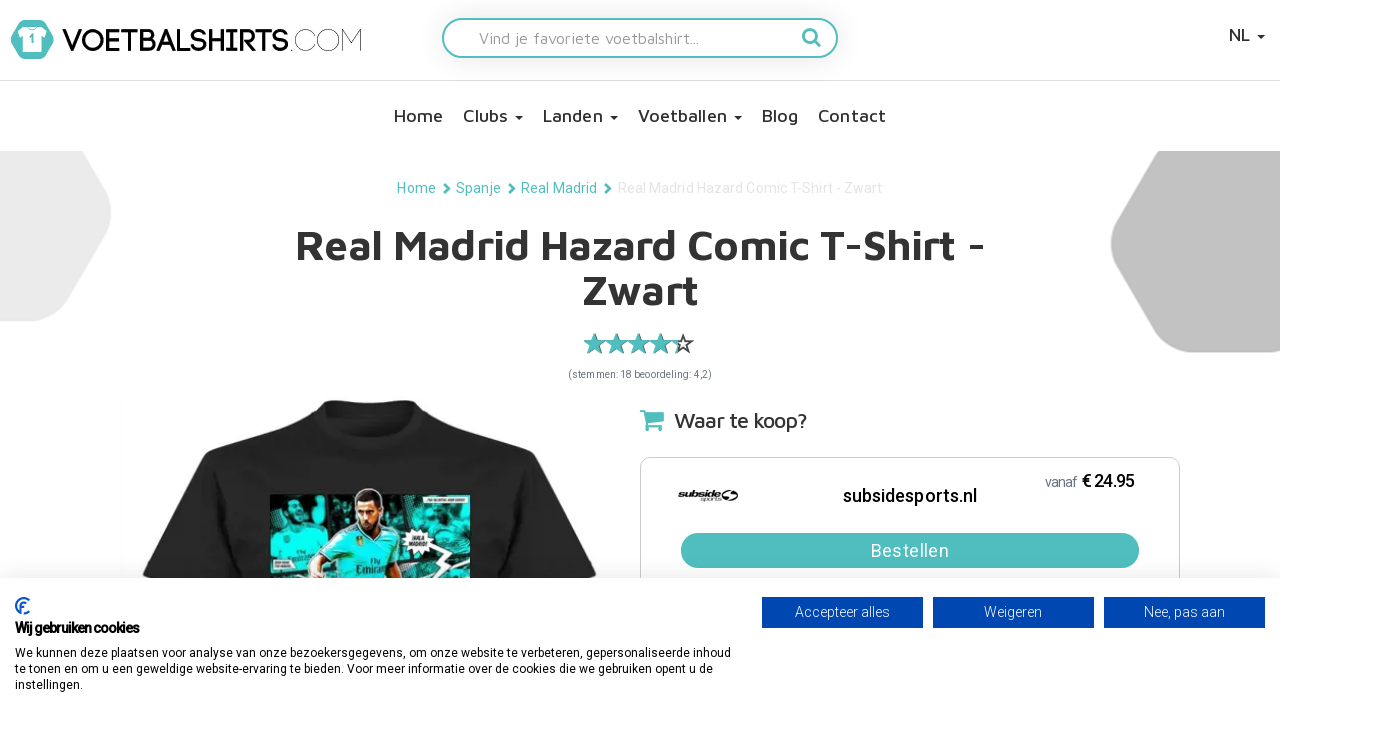

--- FILE ---
content_type: text/html; charset=utf-8
request_url: https://www.voetbalshirts.com/spanje/real-madrid/real-madrid-fan-shirt-hazard-/kopen/26304/
body_size: 24406
content:

        <!doctype html>
        <html lang="nl-NL">
        <head>
            
    <title>Real Madrid fan shirt Hazard - Voetbalshirts.com</title>
    <meta charset="utf-8">
    <meta name="viewport" content="width=device-width, initial-scale=1.0">
    <meta name="author" content="">
    <link rel="canonical" href="https://www.voetbalshirts.com/spanje/real-madrid/real-madrid-fan-shirt-hazard-/kopen/26304/" />
        <meta property="og:type" content="article" />
    <meta name="twitter:card" content="summary" />
    <meta property="og:site_name" content="Voetbalshirts.com" />
    <meta property="og:title" content="Real Madrid fan shirt Hazard - Voetbalshirts.com" />
    <meta name="twitter:title" content="Real Madrid fan shirt Hazard - Voetbalshirts.com" />
    <meta itemprop="name" content="Real Madrid fan shirt Hazard - Voetbalshirts.com" />
    <meta name="description" content="" />
    <meta property="og:description" content="" />
    <meta name="twitter:description" content="" />
    <meta itemprop="description" content="" />
    <meta property="og:url" content="https://www.voetbalshirts.com/spanje/real-madrid/real-madrid-fan-shirt-hazard-/kopen/26304/" />
    <meta name="twitter:url" content="https://www.voetbalshirts.com/spanje/real-madrid/real-madrid-fan-shirt-hazard-/kopen/26304/" />
    <script>
        ndmtag.cmd.push(function () {
            ndmtag.settings.set('lazyLoad', true);


            ndmtag.defineAdSlot("voetbalshirts.com-ros-970x250", {
                type: "appnexus",
                id: 14775222,
                size: [970, 250],
                promoSizes: [[970, 500], [728, 90], [1800, 100], [1800, 200]],
                promoAlignment: "center"
            });

            ndmtag.defineAdSlot("voetbalshirts.com-ros-300x600", {
                type: "appnexus",
                id: 14775223,
                size: [300, 600],
                promoSizes: [[300, 250]],
                promoAlignment: "center"
            });

            ndmtag.defineAdSlot("voetbalshirts.com-ros-300x250", {
                type: "appnexus",
                id: 14775224,
                size: [300, 250]
            });

            ndmtag.defineAdSlot("voetbalshirts.com-mobile-top", {
                type: "appnexus",
                id: 14775230,
                size: [300, 250],
                promoSizes: [[300, 240]],
                promoAlignment: "center"
            });

            ndmtag.defineAdSlot("voetbalshirts.com-mobile-mid", {
                type: "appnexus",
                id: 14775248,
                size: [300, 250],
                promoSizes: [[300, 240]],
                promoAlignment: "center"
            });

            ndmtag.defineAdSlot("voetbalshirts.com-mobile-low", {
                type: "appnexus",
                id: 14775249,
                size: [300, 250],
                promoSizes: [[300, 240]],
                promoAlignment: "center"
            });
        })
    </script>

            

        <script type="application/ld+json">[{"@context": "https://schema.org/","@type": "Product","aggregateRating": {"@type": "AggregateRating","ratingValue": "4,2","reviewCount": "18"},"name": "Real Madrid Hazard Comic T-Shirt - Zwart ","image": {"@type": "imageObject","url" : "https://www.voetbalshirts.com/media/35267/hazard-comic-t-shirt.jpg?rnd=132170767523530000"},"offers": {"@type": "Offer","price": 24.95,"priceCurrency": "EUR"}}
,{"@context": "https://schema.org","@type": "BreadcrumbList","itemListElement":[{"@type": "ListItem","position": 1,"name": "Home","item": "https://www.voetbalshirts.com/"},{"@type": "ListItem","position": 2,"name": "Spanje","item": "https://www.voetbalshirts.com/spanje/"},{"@type": "ListItem","position": 3,"name": "Real Madrid","item": "https://www.voetbalshirts.com/spanje/real-madrid/"},{"@type": "ListItem","position": 4,"name": "Real Madrid Hazard Comic T-Shirt - Zwart "}]}]</script>

            <style>body .init { opacity: 0; }</style>
            <link rel="stylesheet" media="all" href="/assets/css/spinner.min.css?v=7">
            <link rel="shortcut icon" href="/images/assets/ico/favicon.ico" />
            <link rel="apple-touch-icon-precomposed" sizes="144x144" href="/images/assets/ico/apple-touch-icon-144-precomposed.png">
            <link rel="shortcut icon" href="/images/assets/ico/apple-touch-icon-144-precomposed.png">
            <link rel="stylesheet" href="https://cdn.jsdelivr.net/npm/@fancyapps/ui@5.0/dist/fancybox/fancybox.css" />
            <link rel="stylesheet" href="https://cdn.jsdelivr.net/npm/@fancyapps/ui@5.0/dist/carousel/carousel.css" />
            
<script src=https://consent.cookiefirst.com/sites/voetbalshirts.com-d5df1c97-bfc0-4f9d-a4f3-fade7379bfe4/consent.js></script>
<script>

// Define dataLayer and the gtag function.

window.dataLayer = window.dataLayer || [];

function gtag(){dataLayer.push(arguments);}

 

// Set default consent to 'denied' as a placeholder

// Determine actual values based on your own requirements

gtag('consent', 'default', {

'ad_storage': 'denied',

'ad_user_data': 'denied',

'ad_personalization': 'denied',

'analytics_storage': 'denied',

'functionality_storage': 'denied',

'security_storage': 'granted',

'wait_for_update': 2000

 });

</script>
<script async src="https://www.googletagmanager.com/gtag/js?id=G-568TFPDMGS"></script>
                <script>
                    window.dataLayer = window.dataLayer || [];
                    function gtag() { dataLayer.push(arguments); }
                    gtag('js', new Date());

                    gtag('config', 'G-568TFPDMGS');
                </script>                
        </head>
        <body class="categorymain node8246 desktop&quot;" data-nodetype="categorymain">
            <div class="sk-spinner-wrapper hide">
                <div class="sk-spinner sk-spinner-double-bounce">
                    <div class="sk-double-bounce1"></div>
                    <div class="sk-double-bounce2"></div>
                </div>
            </div>
            <nav class="navbar navbar-inverse navbar-fixed-top init" role="navigation">
                <div class="container-fluid main-navigation">
                    <div class="row">
                    <div class="navbar-header col-md-12">
                        <button class="lines-button arrow arrow-left x2 pull-left navbar-toggle" type="button" role="button" aria-label="Toggle Navigation" data-toggle="collapse" data-target=".navbar-collapse">
                            <span class="lines"></span>
                        </button>
                        
                                <a class="navbar-brand col-xs-8 col-md-4" href="/">
                                        <img src="/media/ysgfkvfv/voetbalshirts.png" class="img-responsive desktop-logo" alt="Voetbalshirts.com" />

                                        <img src="/media/ysgfkvfv/voetbalshirts.png" class="img-responsive mobile-logo" alt="Voetbalshirts.com" />
                                </a>

                                            <ul class="nav navbar-nav navbar-right pull-right" id="languageSelect">
                                                <li class="dropdown">
                                                    <a href="/" class="dropdown-toggle" data-toggle="dropdown">NL <b class="caret"></b></a>
                                                    <ul class="dropdown-menu">
                                                            <li><a href="https://www.maillots-football.com/">FR</a></li>
                                                            <li><a href="https://www.fussball-trikots.com/">DE</a></li>
                                                    </ul>
                                                </li>
                                            </ul>

                                        <form action="/zoeken/" class="search-form-mobile col-sm-12 col-md-4">
                                                <div class="form-group">
                                                    <input type="text" name="search" placeholder="Vind je favoriete voetbalshirt..." class="form-control pull-left">
                                                    
                                                   <button type="submit" class="pull-right"><i class="fa fa-search" aria-hidden="true"></i></button>
                                                </div>
    
                                        </form>

                               

                        </div>
                    </div>
                    <div class="navbar-collapse collapse">
                        
        <ul class="nav navbar-nav">
                <li class="level2 homepage"><a class="icon-home" href="/">Home</a></li>
                <li class="dropdown level2 werelddelen">
                    <a class="dropdown-toggle" href="#" data-toggle="dropdown">Clubs <b class="caret"></b></a>
<ul class="dropdown-menu container level3" ><li class="level4 node359858 werelddeel col-xs-6 col-md-4 col-lg-2"><span class='country-title center-block'>La Liga</span><div class='row'><ul class='col-md-12'><li><a href=/spanje/fc-barcelona/>FC Barcelona</a></li><li><a href=/spanje/real-madrid/>Real Madrid</a></li><li><a href=/spanje/atletico-madrid/>Atletico Madrid</a></li><li><a href=/spanje/real-sociedad/>Real Sociedad</a></li><li><a href=/spanje/villareal/>Villareal</a></li><li><a href=/spanje/athletic-bilbao/>Athletic Bilbao</a></li><li><a href=/spanje/valencia/>Valencia</a></li><li ><a href = https://www.voetbalshirts.com/spanje/spanje target =  >Overige clubs </ a ></ li ></ul></div></li><li class="level4 node360953 werelddeel col-xs-6 col-md-4 col-lg-2"><span class='country-title center-block'>Premier League</span><div class='row'><ul class='col-md-12'><li><a href=/engeland/arsenal/>Arsenal</a></li><li><a href=/engeland/liverpool/>Liverpool</a></li><li><a href=/engeland/chelsea/>Chelsea</a></li><li><a href=/engeland/manchester-city/>Manchester City</a></li><li><a href=/engeland/manchester-united/>Manchester United</a></li><li><a href=/engeland/tottenham-hotspur/>Tottenham Hotspur</a></li><li><a href=/engeland/aston-villa/>Aston Villa</a></li><li><a href=/engeland/west-ham-united/>West Ham United</a></li><li><a href=/engeland/newcastle-united/>Newcastle United</a></li><li><a href=/engeland/everton/>Everton</a></li><li ><a href = https://www.voetbalshirts.com/engeland target = _blank >Overige clubs </ a ></ li ></ul></div></li><li class="level4 node360954 werelddeel col-xs-6 col-md-4 col-lg-2"><span class='country-title center-block'>Bundesliga</span><div class='row'><ul class='col-md-12'><li><a href=/duitsland/bayern-munchen/>Bayern Munchen</a></li><li><a href=/duitsland/bayer-04-leverkusen/>Bayer 04 Leverkusen</a></li><li><a href=/duitsland/borussia-dortmund/>Borussia Dortmund</a></li><li><a href=/duitsland/eintracht-frankfurt/>Eintracht Frankfurt</a></li><li><a href=/duitsland/borussia-monchengladbach/>Borussia Monchengladbach</a></li><li><a href=/duitsland/red-bull-leipzig/>Red Bull Leipzig</a></li><li><a href=/duitsland/fc-sankt-pauli/>FC Sankt Pauli</a></li><li><a href=/duitsland/vfb-stuttgart/>VFB Stuttgart</a></li><li ><a href = https://www.voetbalshirts.com/duitsland target = _blank >Overige clubs </ a ></ li ></ul></div></li><li class="level4 node360956 werelddeel col-xs-6 col-md-4 col-lg-2"><span class='country-title center-block'>Eredivisie</span><div class='row'><ul class='col-md-12'><li><a href=/nederland/ajax/>Ajax</a></li><li><a href=/nederland/feyenoord/>Feyenoord</a></li><li><a href=/nederland/psv/>PSV</a></li><li><a href=/nederland/fc-twente/>FC Twente</a></li><li><a href=/nederland/fc-utrecht/>FC Utrecht</a></li><li><a href=/nederland/sc-heerenveen/>SC Heerenveen</a></li><li ><a href = https://www.voetbalshirts.com/nederland target = _blank >Overige clubs </ a ></ li ></ul></div></li><li class="level4 node360957 werelddeel col-xs-6 col-md-4 col-lg-2"><span class='country-title center-block'>Serie A</span><div class='row'><ul class='col-md-12'><li><a href=/italie/ac-milan/>AC Milan</a></li><li><a href=/italie/as-roma/>AS Roma</a></li><li><a href=/italie/bologna/>Bologna</a></li><li><a href=/italie/inter-milan/>Inter Milan</a></li><li><a href=/italie/juventus/>Juventus</a></li><li><a href=/italie/napoli/>Napoli</a></li><li><a href=/italie/lazio-roma/>Lazio Roma</a></li><li><a href=/italie/parma/>Parma</a></li><li><a href=/italie/udinese/>Udinese</a></li><li ><a href = https://www.voetbalshirts.com/italie/ target = _blank >Overige clubs </ a ></ li ></ul></div></li><li class="level4 node360958 werelddeel col-xs-6 col-md-4 col-lg-2"><span class='country-title center-block'>Ligue 1</span><div class='row'><ul class='col-md-12'><li><a href=/frankrijk/paris-saint-germain/>Paris Saint Germain</a></li><li><a href=/frankrijk/olympique-lyon/>Olympique Lyon</a></li><li><a href=/frankrijk/olympique-marseille/>Olympique Marseille</a></li><li><a href=/frankrijk/stade-rennes/>Stade Rennes</a></li><li><a href=/frankrijk/as-monaco/>AS Monaco</a></li><li><a href=/frankrijk/fc-nantes/>FC Nantes</a></li><li><a href=/frankrijk/osc-lille/>OSC Lille</a></li><li ><a href = https://www.voetbalshirts.com/frankrijk target =  >Overige clubs </ a ></ li ></ul></div></li><li class="level4 node360959 werelddeel col-xs-6 col-md-4 col-lg-2"><span class='country-title center-block'>Major League Soccer</span><div class='row'><ul class='col-md-12'><li><a href=/verenigde-staten/miami-fc/>Inter Miami FC</a></li><li><a href=/verenigde-staten/la-galaxy/>LA Galaxy</a></li><li><a href=/verenigde-staten/new-york-red-bulls/>New York Red Bulls</a></li><li><a href=/verenigde-staten/new-york-city/>New York City</a></li><li><a href=/verenigde-staten/los-angeles/>Los Angeles</a></li><li><a href=/verenigde-staten/seattle-sounders/>Seattle Sounders</a></li><li ><a href = https://www.voetbalshirts.com/verenigde-staten target = _blank >Overige clubs </ a ></ li ></ul></div></li><li class="level4 node360960 werelddeel col-xs-6 col-md-4 col-lg-2"><span class='country-title center-block'>Primeira Liga Portugal</span><div class='row'><ul class='col-md-12'><li><a href=/portugal/fc-porto/>FC Porto</a></li><li><a href=/portugal/benfica/>Benfica</a></li></ul></div></li><li class="level4 node360961 werelddeel col-xs-6 col-md-4 col-lg-2"><span class='country-title center-block'>Turkse Süper Lig</span><div class='row'><ul class='col-md-12'><li><a href=/turkije/galatasaray/>Galatasaray</a></li><li><a href=/turkije/fenerbahce/>Fenerbahce</a></li><li><a href=/turkije/besiktas/>Besiktas</a></li></ul></div></li></ul>                </li>
                <li class="dropdown level2 werelddelen">
                    <a class="dropdown-toggle" href="#" data-toggle="dropdown">Landen <b class="caret"></b></a>
<ul class="dropdown-menu container level3" ><li class="level4 node361748 werelddeel col-xs-6 col-md-4 col-lg-2"><span class='country-title center-block'>Europa</span><div class='row'><ul class='col-md-12'><li><a href=/nederland/nederlands-elftal/>Nederlands Elftal</a></li><li><a href=/spanje/spanje/>Spanje</a></li><li><a href=/italie/italie/>Italië</a></li><li><a href=/belgie/belgie/>België</a></li><li><a href=/engeland/engeland/>Engeland</a></li><li><a href=/duitsland/duitsland/>Duitsland</a></li><li><a href=/frankrijk/frankrijk/>Frankrijk</a></li><li><a href=/noorwegen/noorwegen/>Noorwegen</a></li><li><a href=/zweden/zweden/>Zweden</a></li><li><a href=/denemarken/denemarken/>Denemarken</a></li><li><a href=/zwitserland/zwitserland/>Zwitserland</a></li><li><a href=/turkije/turkije/>Turkije</a></li><li><a href=/griekenland/griekenland/>Griekenland</a></li><li><a href=/kroatie/kroatie/>Kroatië</a></li></ul></div></li><li class="level4 node361751 werelddeel col-xs-6 col-md-4 col-lg-2"><span class='country-title center-block'>Zuid-Amerika</span><div class='row'><ul class='col-md-12'><li><a href=/argentinie/argentinie/>Argentinië</a></li><li><a href=/brazilie/brazilie/>Brazilië</a></li><li><a href=/bolivia/bolivia/>Bolivia</a></li><li><a href=/chili/chili/>Chili</a></li><li><a href=/colombia/colombia/>Colombia</a></li><li><a href=/ecuador/ecuador/>Ecuador</a></li><li><a href=/paraguay/paraguay/>Paraguay</a></li><li><a href=/peru/peru/>Peru</a></li><li><a href=/uruguay/uruguay/>Uruguay</a></li><li><a href=/venezuela/venezuela/>Venezuela</a></li></ul></div></li><li class="level4 node361749 werelddeel col-xs-6 col-md-4 col-lg-2"><span class='country-title center-block'>Afrika</span><div class='row'><ul class='col-md-12'><li><a href=/algerije/algerije/>Algerije</a></li><li><a href=/kaapverdie/kaapverdie/>Kaapverdië</a></li><li><a href=/marokko/marokko/>Marokko</a></li><li><a href=/senegal/senegal/>Senegal</a></li><li><a href=/kameroen/kameroen/>Kameroen</a></li><li><a href=/ghana/ghana/>Ghana</a></li><li><a href=/egypte/egypte/>Egypte</a></li><li><a href=/ivoorkust/ivoorkust/>Ivoorkust</a></li><li><a href=/tunesie/tunesie/>Tunesië</a></li><li><a href=/nigeria/nigeria/>Nigeria</a></li><li><a href=/zuid-afrika/zuid-afrika/>Zuid Afrika</a></li></ul></div></li><li class="level4 node361750 werelddeel col-xs-6 col-md-4 col-lg-2"><span class='country-title center-block'>Azië & Oceanië</span><div class='row'><ul class='col-md-12'><li><a href=/japan/japan/>Japan</a></li><li><a href=/zuid-korea/zuid-korea/>Zuid Korea</a></li><li><a href=/australie/australie/>Australië</a></li><li><a href=/nieuw-zeeland/nieuw-zeeland/>Nieuw Zeeland</a></li><li><a href=/saoedi-arabie/saoedi-arabie/>Saoedi Arabië</a></li><li><a href=/china/china/>China</a></li><li><a href=/iran/iran/>Iran</a></li><li><a href=/qatar/qatar/>Qatar</a></li></ul></div></li><li class="level4 node361752 werelddeel col-xs-6 col-md-4 col-lg-2"><span class='country-title center-block'>Noord- & Midden Amerika</span><div class='row'><ul class='col-md-12'><li><a href=/verenigde-staten/verenigde-staten/>Verenigde Staten</a></li><li><a href=/mexico/mexico/>Mexico</a></li><li><a href=/canada/canada/>Canada</a></li><li><a href=/jamaica/jamaica/>Jamaica</a></li><li><a href=/costa-rica/costa-rica/>Costa Rica</a></li><li><a href=/panama/panama/>Panama</a></li><li><a href=/honduras/honduras/>Honduras</a></li></ul></div></li></ul>                </li>
                <li class="dropdown level2 categorymain">
                    <a class="dropdown-toggle" href="#" data-toggle="dropdown">Voetballen <b class="caret"></b></a>
<ul class="dropdown-menu container level4" ><li class="level4 node29835 categorymain"><a href=/voetballen/>Voetballen</a></li><li class="level5 node29897 category"><a href=/voetballen/officiële-adidas-wk-voetbal/>adidas WK voetbal</a></li><li class="level5 node81411 category"><a href=/voetballen/ek/>adidas Euro 2024 Fussballliebe</a></li><li class="level5 node29895 category"><a href=/voetballen/officiële-adidas-champions-league-voetbal/>Officiële adidas Champions League voetbal</a></li><li class="level5 node29896 category"><a href=/voetballen/officiële-adidas-europa-league-voetbal/>Officiële adidas Europa League voetbal</a></li><li class="level5 node29836 category"><a href=/voetballen/officiële-eredivisie-voetbal/>Officiële Eredivisie voetbal</a></li><li class="level5 node31448 category"><a href=/voetballen/officiële-ek-adidas-voetbal/>Officiële EK adidas voetbal</a></li><li class="level5 node41861 category"><a href=/voetballen/officiële-premier-league-voetbal/>Officiële Premier League voetbal</a></li><li class="level5 node114585 category"><a href=/voetballen/adidas-wk-2022-rihla/>adidas WK 2022 Rihla</a></li></ul>                </li>
                <li class="level2 blog">
                    <a class="" href="/blog/" >Blog </a>
                </li>
                <li class="level2 contactformcustom">
                    <a class="" href="/contact/" >Contact </a>
                </li>
        </ul>

                                <div class="row">
                                    <form action="/zoeken/" class="search-form col-md-12">
                                        <div class="container">
                                            <div class="form-group">
                                                <input type="text" name="search" placeholder="Vind je favoriete voetbalshirt..." class="form-control pull-left">
                                            </div>
                                            <button type="submit" class="pull-right"><i class="fa fa-search" aria-hidden="true"></i></button>
                                        </div>
                                    </form>
                                </div>
                        
                    </div>
                </div>
            </nav>
            


            <div class="init container-fluid subpagecontainer">
                




                <div class="row">

                    
    
    
                        <div class="container breadcrumb-container">
                            <ol class="breadcrumb">
                                            <li><a href="/">Home</a></li>
                                            <li><span class="glyphicon glyphicon-chevron-right"></span></li>
                                                        <li><a href="/spanje/">Spanje</a></li>
                                                        <li><span class="glyphicon glyphicon-chevron-right"></span></li>
                                                    <li><a href="/spanje/real-madrid/">Real Madrid</a></li>
                                                    <li><span class="glyphicon glyphicon-chevron-right"></span></li>
                                    <li class="active">Real Madrid Hazard Comic T-Shirt - Zwart </li>
                            </ol>
                        </div>

        <h1 class="heading">
                <span itemprop="name">Real Madrid Hazard Comic T-Shirt - Zwart </span>
        </h1>
        <div class="publish-info">

                    <div class="rating-container rating-xs rating-animate"><div class="rating-overall"><span class="empty-stars"><span class="star"><span class="glyphicon glyphicon-star-empty" aria-hidden="true"></span><span class="star"><span class="glyphicon glyphicon-star-empty" aria-hidden="true"></span><span class="star"><span class="glyphicon glyphicon-star-empty" aria-hidden="true"></span><span class="star"><span class="glyphicon glyphicon-star-empty" aria-hidden="true"></span><span class="star"><span class="glyphicon glyphicon-star-empty" aria-hidden="true"></span></span></span></span></span></span></span><span class="filled-stars" style="width: 84%"><span class="star"><span class="glyphicon glyphicon-star" aria-hidden="true"></span></span><span class="star"><span class="glyphicon glyphicon-star" aria-hidden="true"></span></span><span class="star"><span class="glyphicon glyphicon-star" aria-hidden="true"></span></span><span class="star"><span class="glyphicon glyphicon-star" aria-hidden="true"></span></span><span class="star"><span class="glyphicon glyphicon-star" aria-hidden="true"></span></span></span></div></div>
                    <div class="rate-amount">(stemmen: 18 beoordeling: 4,2)</div>

        </div>
    

                    	
                        <div class="container">
                            <div class="col-sm-12 col-md-12" role="main">





    <div class="productcontent" itemscope itemtype="http://data-vocabulary.org/Product">
        <div class="col-md-12 productinfo">
        <div class="col-md-6 productimg">
                            <img itemprop="image" class="img-responsive" src="/media/35267/hazard-comic-t-shirt.jpg?rmode=pad&amp;width=500&amp;height=500&amp;format=webp&amp;quality=80&amp;rnd=132170767523530000" alt="Real Madrid Hazard Comic T-Shirt - Zwart " />
        </div>

        <div class="col-md-6 productaffiliates">
            <div class="row">
                        <i class="fa fa-shopping-cart" aria-hidden="true"></i>
                        <h2>Waar te koop?</h2>
                    <div>
                                    <a href="https://www.subsidesports.nl/nl/team/primera-division/real-madrid/real-madrid-trainingskleding" class="orderbtn btn" target="_blank" title="Bestellen bij subsidesports.nl" rel=nofollow>

                                        <span class="col-xs-3 affiliate-img">
                                                <img src="/media/nuwdlrt0/subside-logo.png?rmode=max&amp;width=60&amp;height=60&amp;format=webp&amp;quality=65&amp;rnd=133285336865370000" />
                                        </span>
                                        <span class="col-xs-6 affiliate-name">
                                            <strong>subsidesports.nl</strong><br>
                                        </span>
                                    
                                            <span class="prod-price col-xs-3">
                                                <span class="prod-price-inner">
                                                        <span class="prod-price"><span class="price-from">vanaf</span> &euro; 24.95</span> <br>                                                   
                                                </span>                                                 
                                            </span>
                                            <span class="prod-order">Bestellen</span>
                                            <span class="prod-extra col-xs-12">
                                                &#x20AC; 5,- korting met code VOETBAL
                                            </span>
                                    </a>
                                    <a href="https://www.subsidesports.be/be/team/primera-division/real-madrid/real-madrid-trainingskleding" class="orderbtn btn" target="_blank" title="Bestellen bij Voetbalwinkel BELGI&#xCB;" rel=nofollow>

                                        <span class="col-xs-3 affiliate-img">
                                        </span>
                                        <span class="col-xs-6 affiliate-name">
                                            <strong>Voetbalwinkel BELGI&#xCB;</strong><br>
                                        </span>
                                    
                                            <span class="prod-price col-xs-3">
                                                <span class="prod-price-inner">
                                                        <span class="prod-price"><span class="price-from">vanaf</span> &euro; 24.95</span> <br>                                                   
                                                </span>                                                 
                                            </span>
                                            <span class="prod-order">Bestellen</span>
                                    </a>
                    </div>
                    <a href="https://www.subsidesports.nl/nl/team/primera-division/real-madrid/real-madrid-trainingskleding"><div class="order-now-button">Bestellen bij subsidesports.nl</div></a>
            </div>
        </div>

    </div>
 
        <div class="col-md-12">
            <div class="product-rating">
                

    <form method="post" class="rateproduct">
        <fieldset>
            <input id="input-id" type="number" name="rating" data-size="sm" min="1" />
        </fieldset>
        <input type="submit" class="btn btn-primary submitrate" value="stem" />
    <input name="__RequestVerificationToken" type="hidden" value="CfDJ8EClTHhksARBsBUDX8rXEClpqUh_FvoQHRx4Xv1U4f5UfWoocoKi2q-AZ2wN-oysbp_gHsQAveslA6kVSR6lVqOHMLvpBFluETe19sAlBMEIOV6vboqheTsCZ1WrbvRVuhlL9YERvvfzzuyzNq9dKVc" /></form>


            </div>
            <div class="productdescription row">
                <div class="productdetails">
                                <span class="productbrand" itemprop="brand">
                                    Merk:
                                        <img class="img-responsive" src="/media/zh4pqynw/retake.png?width=50&amp;height=50&amp;format=webp&amp;quality=80&amp;rnd=133537665454370000" />
                                </span>

                        <span class="productsku" itemprop="sku">SKU: BLACK-PNN-5592P</span>
                        <br />
                    <br />
                </div>



                    <div itemprop="description">
                        <p>Bestel hier direct en snel het vette en goedkope Real Madrid t-shirt van Retake met Hazard print. Het t-shirt is zwart en bevat een gave print van Eden Hazard in actie in het tenue van Los Blancos. De print op het t-shirt betreft een speciale print, geïnspireerd door het design van een stripboek. In alle afbeeldingen is Eden Hazard te zien in actie in het shirt van de club uit de Spaanse hoofdstad. Dit t-shirt is verder uitgerust met een ronde hals en bestaat voor 100% uit katoen. Deze t-shirts kun je ook in het grijs en wit kopen. Het t-shirt is beschikbaar in de maten S, M, L, XL, 2XL, 3XL, 4XL en 5XL. Klik direct op de buttons om dit vette t-shirt te bestellen. Directe levering gegarandeerd! </p>
<p>Check ook het<a href="/spanje/real-madrid/real-madrid-thuis-shirt-hazard/kopen/44926/" target="_blank" title="Real Madric voetbalshirt Hazard"> Real Madrid voetbalshirt van Eden Hazard</a> of het <a href="/belgie/belgie/belgi%C3%AB-thuis-shirt-hazard-/kopen/16801/" target="_blank" title="Rode Duivels voetbalshirt Eden Hazard">Rode Duivels voetbalshirt van Hazard! </a></p>
                    </div>
            </div>
        </div>
    </div>

        <div id="relatedproducts">
            <h2 class="headingwidget">Koop deze producten</h2>
            <div class="productproducts row">
                                <div class="col-xs-6 col-sm-4 col-md-3">
                                    <a href="/spanje/real-madrid/real-madrid-thuisshirt-2025-2026/kopen/356078/" title="Real Madrid thuisshirt 2025-2026">
                                            <img class="img-responsive" loading="lazy" src="/media/urtdehmw/real-madrid-thuisshirt-2025-2026-p.jpg?width=165&amp;height=165&amp;format=webp&amp;quality=80&amp;rnd=133936771917600000" />
                                        <h4>Real Madrid thuisshirt 2025-2026</h4>
                                    </a>
                                </div>
                                <div class="col-xs-6 col-sm-4 col-md-3">
                                    <a href="/spanje/real-madrid/real-madrid-uitshirt-2025-2026/kopen/356603/" title="Real Madrid uitshirt 2025-2026">
                                            <img class="img-responsive" loading="lazy" src="/media/ldcmxtow/real-madrid-uitshirt-2025-2026-p.jpg?width=165&amp;height=165&amp;format=webp&amp;quality=80&amp;rnd=133945436171100000" />
                                        <h4>Real Madrid uitshirt 2025-2026</h4>
                                    </a>
                                </div>
                                <div class="col-xs-6 col-sm-4 col-md-3">
                                    <a href="/spanje/real-madrid/real-madrid-3e-shirt-2025-2026/kopen/359773/" title="Real Madrid 3e shirt 2025-2026">
                                            <img class="img-responsive" loading="lazy" src="/media/1krbeubu/real-madrid-3e-shirt-2025-2026.jpg?width=165&amp;height=165&amp;format=webp&amp;quality=80&amp;rnd=133991253895700000" />
                                        <h4>Real Madrid 3e shirt 2025-2026</h4>
                                    </a>
                                </div>
                                <div class="col-xs-6 col-sm-4 col-md-3">
                                    <a href="/spanje/real-madrid/real-madrid-keeper-shirt-2025-2026/kopen/42438/" title="Real Madrid keepersshirt 2025-2026">
                                            <img class="img-responsive" loading="lazy" src="/media/jnlhx0mn/real-madrid-keepersshirt-2025-2026-blauw.jpg?width=165&amp;height=165&amp;format=webp&amp;quality=80&amp;rnd=133991392131800000" />
                                        <h4>Real Madrid keepersshirt 2025-2026</h4>
                                    </a>
                                </div>
                                <div class="col-xs-6 col-sm-4 col-md-3">
                                    <a href="/spanje/real-madrid/real-madrid-keepersshirt-adidas-originals/kopen/42435/" title="adidas Originals Real Madrid keepersshirt 2025-2026 - Zwart/Wit">
                                            <img class="img-responsive" loading="lazy" src="/media/e1nns1sp/real-madrid-keepersshirt-2025-2026-adidas-originals.jpg?width=165&amp;height=165&amp;format=webp&amp;quality=80&amp;rnd=133991370900830000" />
                                        <h4>adidas Originals Real Madrid keepersshirt 2025-2026 - Zwart/Wit</h4>
                                    </a>
                                </div>
                                <div class="col-xs-6 col-sm-4 col-md-3">
                                    <a href="/spanje/real-madrid/real-madrid-voetbalshirt-terrace-icons/kopen/359800/" title="adidas Originals Real Madrid Terrace Icons voetbalshirt 2025-2026">
                                            <img class="img-responsive" loading="lazy" src="/media/hvdpdsgb/real-madrid-terrace-icons-voetbalshirts-2025-2026.jpg?width=165&amp;height=165&amp;format=webp&amp;quality=80&amp;rnd=133991310949800000" />
                                        <h4>adidas Originals Real Madrid Terrace Icons voetbalshirt 2025-2026</h4>
                                    </a>
                                </div>
                                <div class="col-xs-6 col-sm-4 col-md-3">
                                    <a href="/spanje/real-madrid/real-madrid-thuisshirt-longsleeve/kopen/26312/" title="Real Madrid thuisshirt lange mouwen 2025-2026">
                                            <img class="img-responsive" loading="lazy" src="/media/5yck3az0/real-madrid-thuisshirt-2025-2026-longsleeve.jpg?width=165&amp;height=165&amp;format=webp&amp;quality=80&amp;rnd=133936796045730000" />
                                        <h4>Real Madrid thuisshirt lange mouwen 2025-2026</h4>
                                    </a>
                                </div>
                                <div class="col-xs-6 col-sm-4 col-md-3">
                                    <a href="/spanje/real-madrid/real-madrid-uitshirt-longsleeve/kopen/356609/" title="Real Madrid uitshirt lange mouwen 2025-2026">
                                            <img class="img-responsive" loading="lazy" src="/media/ynsj4mc5/real-madrid-uitshirt-longsleeve-2025-2026.jpg?width=165&amp;height=165&amp;format=webp&amp;quality=80&amp;rnd=133945449575430000" />
                                        <h4>Real Madrid uitshirt lange mouwen 2025-2026</h4>
                                    </a>
                                </div>
                                <div class="col-xs-6 col-sm-4 col-md-3">
                                    <a href="/spanje/real-madrid/real-madrid-3e-shirt-longsleeve/kopen/359781/" title="Real Madrid 3e shirt lange mouwen 2025-2026">
                                            <img class="img-responsive" loading="lazy" src="/media/5jjbzy4r/real-madrid-3e-shirt-longsleeve-2025-2026.jpg?width=165&amp;height=165&amp;format=webp&amp;quality=80&amp;rnd=133991268110570000" />
                                        <h4>Real Madrid 3e shirt lange mouwen 2025-2026</h4>
                                    </a>
                                </div>
                                <div class="col-xs-6 col-sm-4 col-md-3">
                                    <a href="/spanje/real-madrid/real-madrid-voetbalshirt-kids-/kopen/26321/" title="Real Madrid thuisshirt kinderen 2025-2026">
                                            <img class="img-responsive" loading="lazy" src="/media/iaodhtc3/real-madrid-thuisshirt-2025-2026-kids.jpg?width=165&amp;height=165&amp;format=webp&amp;quality=80&amp;rnd=133936776961000000" />
                                        <h4>Real Madrid thuisshirt kinderen 2025-2026</h4>
                                    </a>
                                </div>
                                <div class="col-xs-6 col-sm-4 col-md-3">
                                    <a href="/spanje/real-madrid/real-madrid-uitshirt-kids-/kopen/42416/" title="Real Madrid uitshirt kinderen 2025-2026">
                                            <img class="img-responsive" loading="lazy" src="/media/fjghdxav/real-madrid-uitshirt-kids-2025-2026.jpg?width=165&amp;height=165&amp;format=webp&amp;quality=80&amp;rnd=133945440348030000" />
                                        <h4>Real Madrid uitshirt kinderen 2025-2026</h4>
                                    </a>
                                </div>
                                <div class="col-xs-6 col-sm-4 col-md-3">
                                    <a href="/spanje/real-madrid/real-madrid-3e-shirt-kids-/kopen/44831/" title="Real Madrid 3e shirt kinderen 2025-2026">
                                            <img class="img-responsive" loading="lazy" src="/media/dqxf2heo/real-madrid-3e-shirt-kids-2025-2026.jpg?width=165&amp;height=165&amp;format=webp&amp;quality=80&amp;rnd=133991265258500000" />
                                        <h4>Real Madrid 3e shirt kinderen 2025-2026</h4>
                                    </a>
                                </div>
                                <div class="col-xs-6 col-sm-4 col-md-3">
                                    <a href="/spanje/real-madrid/real-madrid-voetbalshirt-terrace-icons-kids/kopen/359808/" title="adidas Originals Real Madrid Terrace Icons voetbalshirt kinderen 2025-2026">
                                            <img class="img-responsive" loading="lazy" src="/media/hl5nxwse/real-madrid-terrace-icons-voetbalshirt-kids-2025-2026.jpg?width=165&amp;height=165&amp;format=webp&amp;quality=80&amp;rnd=133991318018100000" />
                                        <h4>adidas Originals Real Madrid Terrace Icons voetbalshirt kinderen 2025-2026</h4>
                                    </a>
                                </div>
                                <div class="col-xs-6 col-sm-4 col-md-3">
                                    <a href="/spanje/real-madrid/real-madrid-keepersshirt-kids/kopen/124398/" title="adidas Originals Real Madrid keepersshirt kinderen 2025-2026">
                                            <img class="img-responsive" loading="lazy" src="/media/wvnbgiym/real-madrid-keepersshirt-adidas-originals-kids.jpg?width=165&amp;height=165&amp;format=webp&amp;quality=80&amp;rnd=133991379970630000" />
                                        <h4>adidas Originals Real Madrid keepersshirt kinderen 2025-2026</h4>
                                    </a>
                                </div>
                                <div class="col-xs-6 col-sm-4 col-md-3">
                                    <a href="/spanje/real-madrid/real-madrid-dames voetbalshirt-2025-2026/kopen/74186/" title="Real Madrid dames voetbalshirt 2025-2026">
                                            <img class="img-responsive" loading="lazy" src="/media/s40jrtps/real-madrid-dames-thuisshirt-2025-2026.jpg?width=165&amp;height=165&amp;format=webp&amp;quality=80&amp;rnd=133936804644070000" />
                                        <h4>Real Madrid dames voetbalshirt 2025-2026</h4>
                                    </a>
                                </div>
                                <div class="col-xs-6 col-sm-4 col-md-3">
                                    <a href="/spanje/real-madrid/real-madrid-uitshirt vrouwen-2025-2026/kopen/75905/" title="Real Madrid dames uitshirt 2025-2026">
                                            <img class="img-responsive" loading="lazy" src="/media/rwmppnvr/real-madrid-dames-uitshirt-2025-2026.jpg?width=165&amp;height=165&amp;format=webp&amp;quality=80&amp;rnd=133945446150300000" />
                                        <h4>Real Madrid dames uitshirt 2025-2026</h4>
                                    </a>
                                </div>
                                <div class="col-xs-6 col-sm-4 col-md-3">
                                    <a href="/spanje/real-madrid/real-madrid-3e voetbalshirt dames-2025-2026/kopen/79114/" title="Real Madrid dames 3e shirt 2025-2026">
                                            <img class="img-responsive" loading="lazy" src="/media/3zactjn3/real-madrid-dames-3e-shirt-2025-2026.jpg?width=165&amp;height=165&amp;format=webp&amp;quality=80&amp;rnd=133991263444970000" />
                                        <h4>Real Madrid dames 3e shirt 2025-2026</h4>
                                    </a>
                                </div>
                                <div class="col-xs-6 col-sm-4 col-md-3">
                                    <a href="/spanje/real-madrid/real-madrid-thuisshirt-longsleeve-kids/kopen/344654/" title="Real Madrid thuisshirt lange mouwen kinderen 2025-2026">
                                            <img class="img-responsive" loading="lazy" src="/media/dm2ni25l/real-madrid-thuisshirt-longsleeve-kids-2025-2026.jpg?width=165&amp;height=165&amp;format=webp&amp;quality=80&amp;rnd=133936800230830000" />
                                        <h4>Real Madrid thuisshirt lange mouwen kinderen 2025-2026</h4>
                                    </a>
                                </div>
                                <div class="col-xs-6 col-sm-4 col-md-3">
                                    <a href="/spanje/real-madrid/real-madrid-3e-shirt-longsleeve-kids/kopen/359783/" title="Real Madrid 3e shirt lange mouwen kinderen 2025-2026">
                                            <img class="img-responsive" loading="lazy" src="/media/i02e054o/real-madrid-3e-shirt-longsleeve-kids.jpg?width=165&amp;height=165&amp;format=webp&amp;quality=80&amp;rnd=133991270346430000" />
                                        <h4>Real Madrid 3e shirt lange mouwen kinderen 2025-2026</h4>
                                    </a>
                                </div>
                                <div class="col-xs-6 col-sm-4 col-md-3">
                                    <a href="/spanje/real-madrid/real-madrid-thuisshirt-authentic-heatrdy/kopen/42388/" title="Real Madrid authentic HeatRdy thuisshirt 2025-2026">
                                            <img class="img-responsive" loading="lazy" src="/media/jcrlotvj/real-madrid-authentic-thuisshirt-2025-2026.jpg?width=165&amp;height=165&amp;format=webp&amp;quality=80&amp;rnd=133936807333800000" />
                                        <h4>Real Madrid authentic HeatRdy thuisshirt 2025-2026</h4>
                                    </a>
                                </div>
                                <div class="col-xs-6 col-sm-4 col-md-3">
                                    <a href="/spanje/real-madrid/real-madrid-uitshirt-authentic-/kopen/61066/" title="Real Madrid authentic HEATRDY uitshirt 2025-2026">
                                            <img class="img-responsive" loading="lazy" src="/media/ga2kabib/real-madrid-authentic-uitshirt-2025-2026.jpg?width=165&amp;height=165&amp;format=webp&amp;quality=80&amp;rnd=133945443353800000" />
                                        <h4>Real Madrid authentic HEATRDY uitshirt 2025-2026</h4>
                                    </a>
                                </div>
                                <div class="col-xs-6 col-sm-4 col-md-3">
                                    <a href="/spanje/real-madrid/real-madrid-3e-shirt-authentic-/kopen/61068/" title="Real Madrid authentic Heat.RDY 3e shirt 2025-2026">
                                            <img class="img-responsive" loading="lazy" src="/media/45pnms3o/real-madrid-authentic-3e-shirt-2025-2026.jpg?width=165&amp;height=165&amp;format=webp&amp;quality=80&amp;rnd=133991258204430000" />
                                        <h4>Real Madrid authentic Heat.RDY 3e shirt 2025-2026</h4>
                                    </a>
                                </div>
                                <div class="col-xs-6 col-sm-4 col-md-3">
                                    <a href="/spanje/real-madrid/real-madrid-dames voetbalshirt-authentic-heatrdy/kopen/356144/" title="Real Madrid authentic HeatRdy dames thuisshirt 2025-2026">
                                            <img class="img-responsive" loading="lazy" src="/media/clbbqvwa/real-madrid-authentic-dames-shirt-2025-2026.jpg?width=165&amp;height=165&amp;format=webp&amp;quality=80&amp;rnd=133937010766200000" />
                                        <h4>Real Madrid authentic HeatRdy dames thuisshirt 2025-2026</h4>
                                    </a>
                                </div>
                                <div class="col-xs-6 col-sm-4 col-md-3">
                                    <a href="/spanje/real-madrid/real-madrid-thuisshirt-authentic-heatrdy-longsleeve/kopen/356146/" title="Real Madrid authentic HeatRdy thuisshirt lange mouwen 2025-2026">
                                            <img class="img-responsive" loading="lazy" src="/media/hhefq5rx/real-madrid-authentic-longsleeve-thuisshirt-2025-2026.jpg?width=165&amp;height=165&amp;format=webp&amp;quality=80&amp;rnd=133937013547030000" />
                                        <h4>Real Madrid authentic HeatRdy thuisshirt lange mouwen 2025-2026</h4>
                                    </a>
                                </div>
                                <div class="col-xs-6 col-sm-4 col-md-3">
                                    <a href="/spanje/real-madrid/real-madrid-uitshirt-authentic-longsleeve/kopen/356611/" title="Real Madrid authentic Heat.RDY uitshirt lange mouwen 2025-2026">
                                            <img class="img-responsive" loading="lazy" src="/media/ek3cgq5o/real-madrid-authentic-uitshirt-longsleeve-2025-2026.jpg?width=165&amp;height=165&amp;format=webp&amp;quality=80&amp;rnd=133945451894030000" />
                                        <h4>Real Madrid authentic Heat.RDY uitshirt lange mouwen 2025-2026</h4>
                                    </a>
                                </div>
                                <div class="col-xs-6 col-sm-4 col-md-3">
                                    <a href="/spanje/real-madrid/real-madrid-3e-shirt-authentic-longsleeve/kopen/359785/" title="Real Madrid authentic Heat.RDY 3e shirt lange mouwen 2025-2026">
                                            <img class="img-responsive" loading="lazy" src="/media/012lfcd0/real-madrid-authentic-3e-shirt-2025-2026-longsleeve.jpg?width=165&amp;height=165&amp;format=webp&amp;quality=80&amp;rnd=133991273416700000" />
                                        <h4>Real Madrid authentic Heat.RDY 3e shirt lange mouwen 2025-2026</h4>
                                    </a>
                                </div>
                                <div class="col-xs-6 col-sm-4 col-md-3">
                                    <a href="/spanje/real-madrid/real-madrid-tenue -peuters-en-kleuters/kopen/42390/" title="Real Madrid thuistenue peuters en kleuters 2025-2026">
                                            <img class="img-responsive" loading="lazy" src="/media/rc1grqgd/real-madrid-thuistenue-peuters-kleuters-2025-2026.jpg?width=165&amp;height=165&amp;format=webp&amp;quality=80&amp;rnd=133936857942830000" />
                                        <h4>Real Madrid thuistenue peuters en kleuters 2025-2026</h4>
                                    </a>
                                </div>
                                <div class="col-xs-6 col-sm-4 col-md-3">
                                    <a href="/spanje/real-madrid/real-madrid-tenue -baby/kopen/42392/" title="Real Madrid baby tenue 2025-2026">
                                            <img class="img-responsive" loading="lazy" src="/media/nbcpd2cv/real-madrid-baby-tenue-2025-2026.jpg?width=165&amp;height=165&amp;format=webp&amp;quality=80&amp;rnd=133936861447200000" />
                                        <h4>Real Madrid baby tenue 2025-2026</h4>
                                    </a>
                                </div>
                                <div class="col-xs-6 col-sm-4 col-md-3">
                                    <a href="/spanje/real-madrid/real-madrid-tenue -kids-/kopen/356101/" title="Real Madrid thuisstenue kinderen 2025-2026">
                                            <img class="img-responsive" loading="lazy" src="/media/dp3dttve/real-madrid-thuistenue-kinderen-2025-2026.jpg?width=165&amp;height=165&amp;format=webp&amp;quality=80&amp;rnd=133936854526670000" />
                                        <h4>Real Madrid thuisstenue kinderen 2025-2026</h4>
                                    </a>
                                </div>
                                <div class="col-xs-6 col-sm-4 col-md-3">
                                    <a href="/spanje/real-madrid/real-madrid-tenue -3e-kids/kopen/359787/" title="Real Madrid 3e tenue kinderen 2025-2026">
                                            <img class="img-responsive" loading="lazy" src="/media/dvbpeqs2/real-madrid-3e-tenue-kids-2025-2026.jpg?width=165&amp;height=165&amp;format=webp&amp;quality=80&amp;rnd=133991275702630000" />
                                        <h4>Real Madrid 3e tenue kinderen 2025-2026</h4>
                                    </a>
                                </div>
                                <div class="col-xs-6 col-sm-4 col-md-3">
                                    <a href="/spanje/real-madrid/real-madrid-trainingspak-full-zip/kopen/26331/" title="Real Madrid full zip trainingspak 2025-2026 - Lime groen/Donkergrijs">
                                            <img class="img-responsive" loading="lazy" src="/media/scmeecsy/real-madrid-full-zip-trainingspak-2025-2026.jpg?width=165&amp;height=165&amp;format=webp&amp;quality=80&amp;rnd=133936989933230000" />
                                        <h4>Real Madrid full zip trainingspak 2025-2026 - Lime groen/Donkergrijs</h4>
                                    </a>
                                </div>
                                <div class="col-xs-6 col-sm-4 col-md-3">
                                    <a href="/spanje/real-madrid/real-madrid-trainingspak-champions-league/kopen/123152/" title="Real Madrid Champions League trainingspak 2025-2026 - Wit/Blauw">
                                            <img class="img-responsive" loading="lazy" src="/media/c5zbmgpl/real-madrid-champions-league-trainingspak-2025-2026.jpg?width=165&amp;height=165&amp;format=webp&amp;quality=80&amp;rnd=133991353482170000" />
                                        <h4>Real Madrid Champions League trainingspak 2025-2026 - Wit/Blauw</h4>
                                    </a>
                                </div>
                                <div class="col-xs-6 col-sm-4 col-md-3">
                                    <a href="/spanje/real-madrid/real-madrid-trainingspak-2025-2026-ii/kopen/344670/" title="Real Madrid 1/4 zip trainingspak 2025-2026 - Donkergrijs">
                                            <img class="img-responsive" loading="lazy" src="/media/k2wn223u/real-madrid-trainingspak-2025-2026-grijs.jpg?width=165&amp;height=165&amp;format=webp&amp;quality=80&amp;rnd=133936973797600000" />
                                        <h4>Real Madrid 1/4 zip trainingspak 2025-2026 - Donkergrijs</h4>
                                    </a>
                                </div>
                                <div class="col-xs-6 col-sm-4 col-md-3">
                                    <a href="/spanje/real-madrid/real-madrid-trainingspak-2024-2025/kopen/42400/" title="Real Madrid 1/4 zip trainingspak 2025-2026 - Lime groen/Donkergrijs">
                                            <img class="img-responsive" loading="lazy" src="/media/5mqdfxhb/real-madrid-trainingspak-2025-2026.jpg?width=165&amp;height=165&amp;format=webp&amp;quality=80&amp;rnd=133936969399730000" />
                                        <h4>Real Madrid 1/4 zip trainingspak 2025-2026 - Lime groen/Donkergrijs</h4>
                                    </a>
                                </div>
                                <div class="col-xs-6 col-sm-4 col-md-3">
                                    <a href="/spanje/real-madrid/real-madrid-presentatiepak-champions-league/kopen/359833/" title="Real Madrid Champions League presentatiepak 2025-2026 - Wit/Blauw">
                                            <img class="img-responsive" loading="lazy" src="/media/yj5njmep/real-madrid-presentatiepak-2025-2026-wit-blauw.jpg?width=165&amp;height=165&amp;format=webp&amp;quality=80&amp;rnd=133991364088500000" />
                                        <h4>Real Madrid Champions League presentatiepak 2025-2026 - Wit/Blauw</h4>
                                    </a>
                                </div>
                                <div class="col-xs-6 col-sm-4 col-md-3">
                                    <a href="/spanje/real-madrid/real-madrid-presentatiepak-2025-2026/kopen/26327/" title="Real Madrid presentatiepak 2025-2026 - Donkergrijs/Lime groen">
                                            <img class="img-responsive" loading="lazy" src="/media/lwnfaihg/real-madrid-presentatiepak-2025-2026.jpg?width=165&amp;height=165&amp;format=webp&amp;quality=80&amp;rnd=133936997723230000" />
                                        <h4>Real Madrid presentatiepak 2025-2026 - Donkergrijs/Lime groen</h4>
                                    </a>
                                </div>
                                <div class="col-xs-6 col-sm-4 col-md-3">
                                    <a href="/spanje/real-madrid/real-madrid-trainingspak-full-zip-kids/kopen/344675/" title="Real Madrid full zip trainingspak kinderen 2025-2026 - Lime groen/Donkergrijs">
                                            <img class="img-responsive" loading="lazy" src="/media/pgajtxir/real-madrid-full-zip-trainingspak-2025-2026-kids.jpg?width=165&amp;height=165&amp;format=webp&amp;quality=80&amp;rnd=133936991690830000" />
                                        <h4>Real Madrid full zip trainingspak kinderen 2025-2026 - Lime groen/Donkergrijs</h4>
                                    </a>
                                </div>
                                <div class="col-xs-6 col-sm-4 col-md-3">
                                    <a href="/spanje/real-madrid/real-madrid-trainingspak-kids/kopen/42403/" title="Real Madrid 1/4 zip trainingspak kinderen 2025-2026 - Donkergrijs/Lime groen">
                                            <img class="img-responsive" loading="lazy" src="/media/vgwo4zfc/real-madrid-trainingspak-2025-2026-kids.jpg?width=165&amp;height=165&amp;format=webp&amp;quality=80&amp;rnd=133936978632730000" />
                                        <h4>Real Madrid 1/4 zip trainingspak kinderen 2025-2026 - Donkergrijs/Lime groen</h4>
                                    </a>
                                </div>
                                <div class="col-xs-6 col-sm-4 col-md-3">
                                    <a href="/spanje/real-madrid/real-madrid-trainingspak-full-zip-peuters-en-kleuters/kopen/356140/" title="Real Madrid full zip trainingspak peuters en kleuters 2025-2026 - Lime groen/Donkergrijs">
                                            <img class="img-responsive" loading="lazy" src="/media/bgljojlc/real-madrid-full-zip-trainingspak-peuters-kleuters-2025-2026.jpg?width=165&amp;height=165&amp;format=webp&amp;quality=80&amp;rnd=133936994734730000" />
                                        <h4>Real Madrid full zip trainingspak peuters en kleuters 2025-2026 - Lime groen/Donkergrijs</h4>
                                    </a>
                                </div>
                                <div class="col-xs-6 col-sm-4 col-md-3">
                                    <a href="/spanje/real-madrid/real-madrid-presentatiepak-kids/kopen/112256/" title="Real Madrid presentatiepak kinderen 2025-2026 - Lime groen/Donkergrijs">
                                            <img class="img-responsive" loading="lazy" src="/media/bmcfwui2/real-madrid-presentatiepak-2025-2026-kids.jpg?width=165&amp;height=165&amp;format=webp&amp;quality=80&amp;rnd=133937001716430000" />
                                        <h4>Real Madrid presentatiepak kinderen 2025-2026 - Lime groen/Donkergrijs</h4>
                                    </a>
                                </div>
                                <div class="col-xs-6 col-sm-4 col-md-3">
                                    <a href="/spanje/real-madrid/real-madrid-training sweater-champions-league/kopen/74300/" title="Real Madrid Champions League training sweater 2025-2026 - Wit/Blauw">
                                            <img class="img-responsive" loading="lazy" src="/media/1q0aidlw/real-madrid-cl-training-sweater-2025-2026.jpg?width=165&amp;height=165&amp;format=webp&amp;quality=80&amp;rnd=133991340158570000" />
                                        <h4>Real Madrid Champions League training sweater 2025-2026 - Wit/Blauw</h4>
                                    </a>
                                </div>
                                <div class="col-xs-6 col-sm-4 col-md-3">
                                    <a href="/spanje/real-madrid/real-madrid-training sweater-warming-up-avengers/kopen/362523/" title="Real Madrid Avengers warming-up training sweater 2025-2026 - Wit/Zwart">
                                            <img class="img-responsive" loading="lazy" src="/media/2qmme33p/real-madrid-training-warming-up-training-sweater.jpg?width=165&amp;height=165&amp;format=webp&amp;quality=80&amp;rnd=134082162807670000" />
                                        <h4>Real Madrid Avengers warming-up training sweater 2025-2026 - Wit/Zwart</h4>
                                    </a>
                                </div>
                                <div class="col-xs-6 col-sm-4 col-md-3">
                                    <a href="/spanje/real-madrid/real-madrid-training sweater-avengers/kopen/362508/" title="Real Madrid x Avengers training sweater 2025-2026 - Wit">
                                            <img class="img-responsive" loading="lazy" src="/media/qcvfvii4/real-madrid-avengers-training-sweater.jpg?width=165&amp;height=165&amp;format=webp&amp;quality=80&amp;rnd=134082143323770000" />
                                        <h4>Real Madrid x Avengers training sweater 2025-2026 - Wit</h4>
                                    </a>
                                </div>
                                <div class="col-xs-6 col-sm-4 col-md-3">
                                    <a href="/spanje/real-madrid/real-madrid-training sweater-2025-2026/kopen/42405/" title="Real Madrid training sweater 2025-2026 - Lime groen/Donkergrijs">
                                            <img class="img-responsive" loading="lazy" src="/media/gd0glkdz/real-madrid-training-sweater-2025-2026.jpg?width=165&amp;height=165&amp;format=webp&amp;quality=80&amp;rnd=133936890927270000" />
                                        <h4>Real Madrid training sweater 2025-2026 - Lime groen/Donkergrijs</h4>
                                    </a>
                                </div>
                                <div class="col-xs-6 col-sm-4 col-md-3">
                                    <a href="/spanje/real-madrid/real-madrid-training sweater-2025-2026-ii/kopen/46058/" title="Real Madrid training sweater 2025-2026 - Donkergrijs/Lime">
                                            <img class="img-responsive" loading="lazy" src="/media/lwzpyvw0/real-madrid-training-sweater-2025-2026-grijs.jpg?width=165&amp;height=165&amp;format=webp&amp;quality=80&amp;rnd=133936903985600000" />
                                        <h4>Real Madrid training sweater 2025-2026 - Donkergrijs/Lime</h4>
                                    </a>
                                </div>
                                <div class="col-xs-6 col-sm-4 col-md-3">
                                    <a href="/spanje/real-madrid/real-madrid-training sweater-avengers-kids/kopen/362512/" title="Real Madrid x Avengers training sweater kinderen 2025-2026 - Wit">
                                            <img class="img-responsive" loading="lazy" src="/media/urciylzd/rea-madrid-avengers-training-sweater-kids-2025-2026.jpg?width=165&amp;height=165&amp;format=webp&amp;quality=80&amp;rnd=134082148177700000" />
                                        <h4>Real Madrid x Avengers training sweater kinderen 2025-2026 - Wit</h4>
                                    </a>
                                </div>
                                <div class="col-xs-6 col-sm-4 col-md-3">
                                    <a href="/spanje/real-madrid/real-madrid-training sweater-kids/kopen/42409/" title="Real Madrid training sweater kinderen 2025-2026 - Lime groen">
                                            <img class="img-responsive" loading="lazy" src="/media/zc1jebjz/real-madrid-training-sweater-2025-2026-b.jpg?width=165&amp;height=165&amp;format=webp&amp;quality=80&amp;rnd=133936892596830000" />
                                        <h4>Real Madrid training sweater kinderen 2025-2026 - Lime groen</h4>
                                    </a>
                                </div>
                                <div class="col-xs-6 col-sm-4 col-md-3">
                                    <a href="/spanje/real-madrid/real-madrid-training hoodie-2025-2026/kopen/356129/" title="Real Madrid training hoodie 2025-2026 - Lime groen/Donkergrijs">
                                            <img class="img-responsive" loading="lazy" src="/media/5budvl0n/real-madrid-training-hoodie-2025-2026.jpg?width=165&amp;height=165&amp;format=webp&amp;quality=80&amp;rnd=133936941732730000" />
                                        <h4>Real Madrid training hoodie 2025-2026 - Lime groen/Donkergrijs</h4>
                                    </a>
                                </div>
                                <div class="col-xs-6 col-sm-4 col-md-3">
                                    <a href="/spanje/real-madrid/real-madrid-training hoodie-2025-2026/kopen/356131/" title="Real Madrid training hoodie kinderen 2025-2026 - Lime groen/Donkergrijs">
                                            <img class="img-responsive" loading="lazy" src="/media/kninitab/real-madrid-training-hoodie-kids-2025-2026.jpg?width=165&amp;height=165&amp;format=webp&amp;quality=80&amp;rnd=133936943841670000" />
                                        <h4>Real Madrid training hoodie kinderen 2025-2026 - Lime groen/Donkergrijs</h4>
                                    </a>
                                </div>
                                <div class="col-xs-6 col-sm-4 col-md-3">
                                    <a href="/spanje/real-madrid/real-madrid-trainingsbroek-terrace-icons-/kopen/359796/" title="adidas Originals Real Madrid Terrace Icons trainingsjack 2025-2026 - Blauw">
                                            <img class="img-responsive" loading="lazy" src="/media/nyqds4at/real-madrid-terrace-icons-trainingsjack-2025-2026.jpg?width=165&amp;height=165&amp;format=webp&amp;quality=80&amp;rnd=133991307583130000" />
                                        <h4>adidas Originals Real Madrid Terrace Icons trainingsjack 2025-2026 - Blauw</h4>
                                    </a>
                                </div>
                                <div class="col-xs-6 col-sm-4 col-md-3">
                                    <a href="/spanje/real-madrid/real-madrid-trainingsbroek-terrace-icons-kids/kopen/359798/" title="adidas Originals Real Madrid Terrace Icons trainingsjack kinderen 2025-2026 - Blauw">
                                            <img class="img-responsive" loading="lazy" src="/media/hqihdrbo/real-madrid-terrace-icons-trainingsjack-kids-2025-2026.jpg?width=165&amp;height=165&amp;format=webp&amp;quality=80&amp;rnd=133991308850630000" />
                                        <h4>adidas Originals Real Madrid Terrace Icons trainingsjack kinderen 2025-2026 - Blauw</h4>
                                    </a>
                                </div>
                                <div class="col-xs-6 col-sm-4 col-md-3">
                                    <a href="/spanje/real-madrid/real-madrid-trainingsjack-zne-2025-2026/kopen/44838/" title="Real Madrid ZNE anthem trainingsjack 2025-2026 - Navy">
                                            <img class="img-responsive" loading="lazy" src="/media/grmdao2t/real-madrid-anthem-jack-2025-2026.jpg?width=165&amp;height=165&amp;format=webp&amp;quality=80&amp;rnd=133936915102300000" />
                                        <h4>Real Madrid ZNE anthem trainingsjack 2025-2026 - Navy</h4>
                                    </a>
                                </div>
                                <div class="col-xs-6 col-sm-4 col-md-3">
                                    <a href="/spanje/real-madrid/real-madrid-trainingsjack-zne-kids/kopen/356114/" title="Real Madrid ZNE anthem trainingsjack kinderen 2025-2026 - Navy">
                                            <img class="img-responsive" loading="lazy" src="/media/g2bhamfr/real-madrid-zne-jack-2025-2026-kids.jpg?width=165&amp;height=165&amp;format=webp&amp;quality=80&amp;rnd=133936918173700000" />
                                        <h4>Real Madrid ZNE anthem trainingsjack kinderen 2025-2026 - Navy</h4>
                                    </a>
                                </div>
                                <div class="col-xs-6 col-sm-4 col-md-3">
                                    <a href="/spanje/real-madrid/real-madrid-presentatie trainingsjack-champions-league/kopen/359829/" title="Real Madrid Champions League presentatiejack 2025-2026 - Wit/Blauw">
                                            <img class="img-responsive" loading="lazy" src="/media/deunyggy/real-madrid-cl-presentatiejack-2025-2026.jpg?width=165&amp;height=165&amp;format=webp&amp;quality=80&amp;rnd=133991357467400000" />
                                        <h4>Real Madrid Champions League presentatiejack 2025-2026 - Wit/Blauw</h4>
                                    </a>
                                </div>
                                <div class="col-xs-6 col-sm-4 col-md-3">
                                    <a href="/spanje/real-madrid/real-madrid-presentatie trainingsjack-2025-2026/kopen/98996/" title="Real Madrid presentatiejack 2025-2026 - Donkergrijs/Lime">
                                            <img class="img-responsive" loading="lazy" src="/media/ihpjslbo/real-madrid-presentatiejack-2025-2026.jpg?width=165&amp;height=165&amp;format=webp&amp;quality=80&amp;rnd=133936931393900000" />
                                        <h4>Real Madrid presentatiejack 2025-2026 - Donkergrijs/Lime</h4>
                                    </a>
                                </div>
                                <div class="col-xs-6 col-sm-4 col-md-3">
                                    <a href="/spanje/real-madrid/real-madrid-warming-up shirt-kids/kopen/74200/" title="Real Madrid warming-up shirt kinderen 2025-2026 - Blauw/Groen">
                                            <img class="img-responsive" loading="lazy" src="/media/islkier2/real-madrid-warming-up-shirt-kids-2025-2026.jpg?width=165&amp;height=165&amp;format=webp&amp;quality=80&amp;rnd=133936948288170000" />
                                        <h4>Real Madrid warming-up shirt kinderen 2025-2026 - Blauw/Groen</h4>
                                    </a>
                                </div>
                                <div class="col-xs-6 col-sm-4 col-md-3">
                                    <a href="/spanje/real-madrid/real-madrid-presentatie trainingsjack-kids/kopen/99001/" title="Real Madrid presentatiejack kinderen 2025-2026 - Lime groen/Donkergrijs">
                                            <img class="img-responsive" loading="lazy" src="/media/oyqhysvp/real-madrid-presentatiejack-kids-2025-2026.jpg?width=165&amp;height=165&amp;format=webp&amp;quality=80&amp;rnd=133936933703270000" />
                                        <h4>Real Madrid presentatiejack kinderen 2025-2026 - Lime groen/Donkergrijs</h4>
                                    </a>
                                </div>
                                <div class="col-xs-6 col-sm-4 col-md-3">
                                    <a href="/spanje/real-madrid/real-madrid-warming-up shirt-avengers/kopen/362518/" title="Real Madrid Avengers warming-up shirt 2025-2026 - Wit/Zwart">
                                            <img class="img-responsive" loading="lazy" src="/media/tdlftdjt/real-madrid-avengers-warming-up-shirt-2025-2026.jpg?width=165&amp;height=165&amp;format=webp&amp;quality=80&amp;rnd=134082157169600000" />
                                        <h4>Real Madrid Avengers warming-up shirt 2025-2026 - Wit/Zwart</h4>
                                    </a>
                                </div>
                                <div class="col-xs-6 col-sm-4 col-md-3">
                                    <a href="/spanje/real-madrid/real-madrid-warming-up shirt-2024-2025/kopen/42411/" title="Real Madrid warming-up shirt 2025-2026 - Blauw/Groen">
                                            <img class="img-responsive" loading="lazy" src="/media/jbqmukfb/real-madrid-warming-up-shirt-2025-2026.jpg?width=165&amp;height=165&amp;format=webp&amp;quality=80&amp;rnd=133936945266330000" />
                                        <h4>Real Madrid warming-up shirt 2025-2026 - Blauw/Groen</h4>
                                    </a>
                                </div>
                                <div class="col-xs-6 col-sm-4 col-md-3">
                                    <a href="/spanje/real-madrid/real-madrid-warming-up shirt-avengers-kids/kopen/362520/" title="Real Madrid Avengers warming-up shirt kinderen 2025-2026 - Wit/Zwart">
                                            <img class="img-responsive" loading="lazy" src="/media/xdzl2cyh/real-madrid-avengers-warming-up-shirt-2025-2026-kids.jpg?width=165&amp;height=165&amp;format=webp&amp;quality=80&amp;rnd=134082160438330000" />
                                        <h4>Real Madrid Avengers warming-up shirt kinderen 2025-2026 - Wit/Zwart</h4>
                                    </a>
                                </div>
                                <div class="col-xs-6 col-sm-4 col-md-3">
                                    <a href="/spanje/real-madrid/real-madrid-training-shirt-champions-league/kopen/46040/" title="Real Madrid trainingsshirt Champions League 2025-2026 - Wit/Blauw">
                                            <img class="img-responsive" loading="lazy" src="/media/lfabigd3/real-madrid-cl-trainingsshirt-2025-2026.jpg?width=165&amp;height=165&amp;format=webp&amp;quality=80&amp;rnd=133991336471100000" />
                                        <h4>Real Madrid trainingsshirt Champions League 2025-2026 - Wit/Blauw</h4>
                                    </a>
                                </div>
                                <div class="col-xs-6 col-sm-4 col-md-3">
                                    <a href="/spanje/real-madrid/real-madrid-training-shirt-2025-2026/kopen/42394/" title="Real Madrid trainingsshirt 2025-2026 - Lime groen/Donkergrijs">
                                            <img class="img-responsive" loading="lazy" src="/media/edrfnajq/real-madrid-trainingsshirt-2025-2026-lime.jpg?width=165&amp;height=165&amp;format=webp&amp;quality=80&amp;rnd=133936868532700000" />
                                        <h4>Real Madrid trainingsshirt 2025-2026 - Lime groen/Donkergrijs</h4>
                                    </a>
                                </div>
                                <div class="col-xs-6 col-sm-4 col-md-3">
                                    <a href="/spanje/real-madrid/real-madrid-training-shirt-2025-2026-ii/kopen/42386/" title="Real Madrid trainingsshirt 2025-2026 - Donkergrijs/Lime">
                                            <img class="img-responsive" loading="lazy" src="/media/z1eiga2o/real-madrid-trainingsshirt-2025-2026-grijs.jpg?width=165&amp;height=165&amp;format=webp&amp;quality=80&amp;rnd=133936874362830000" />
                                        <h4>Real Madrid trainingsshirt 2025-2026 - Donkergrijs/Lime</h4>
                                    </a>
                                </div>
                                <div class="col-xs-6 col-sm-4 col-md-3">
                                    <a href="/spanje/real-madrid/real-madrid-dames trainingsshirt-2025-2026/kopen/356108/" title="Real Madrid dames trainingsshirt 2025-2026 - Lime groen/Donkergrijs">
                                            <img class="img-responsive" loading="lazy" src="/media/pgkf0udl/real-madrid-dames-trainingsshirt-2025-2026.jpg?width=165&amp;height=165&amp;format=webp&amp;quality=80&amp;rnd=133936876189300000" />
                                        <h4>Real Madrid dames trainingsshirt 2025-2026 - Lime groen/Donkergrijs</h4>
                                    </a>
                                </div>
                                <div class="col-xs-6 col-sm-4 col-md-3">
                                    <a href="/spanje/real-madrid/real-madrid-training-shirt-avengers-kids/kopen/362527/" title="Real Madrid Avengers trainingsshirt kinderen 2025-2026 - Wit/Zwart">
                                            <img class="img-responsive" loading="lazy" src="/media/vwvdo4um/real-madrid-avengers-trainingsshirt-2025-2026.jpg?width=165&amp;height=165&amp;format=webp&amp;quality=80&amp;rnd=134082169108230000" />
                                        <h4>Real Madrid Avengers trainingsshirt kinderen 2025-2026 - Wit/Zwart</h4>
                                    </a>
                                </div>
                                <div class="col-xs-6 col-sm-4 col-md-3">
                                    <a href="/spanje/real-madrid/real-madrid-training-shirt-kids/kopen/42398/" title="Real Madrid trainingsshirt kinderen 2025-2026 - Lime">
                                            <img class="img-responsive" loading="lazy" src="/media/3iwl23gx/real-madrid-trainingsshirt-2025-2026-kids.jpg?width=165&amp;height=165&amp;format=webp&amp;quality=80&amp;rnd=133936871179100000" />
                                        <h4>Real Madrid trainingsshirt kinderen 2025-2026 - Lime</h4>
                                    </a>
                                </div>
                                <div class="col-xs-6 col-sm-4 col-md-3">
                                    <a href="/spanje/real-madrid/real-madrid-polo-2025-2026/kopen/42458/" title="Real Madrid polo 2025-2026 - Donkergrijs/Lime">
                                            <img class="img-responsive" loading="lazy" src="/media/ixcjukog/real-madrid-polo-2025-2026.jpg?width=165&amp;height=165&amp;format=webp&amp;quality=80&amp;rnd=133936924609930000" />
                                        <h4>Real Madrid polo 2025-2026 - Donkergrijs/Lime</h4>
                                    </a>
                                </div>
                                <div class="col-xs-6 col-sm-4 col-md-3">
                                    <a href="/spanje/real-madrid/real-madrid-bodywarmer-terrace-icons/kopen/359814/" title="adidas Originals Real Madrid Terrace Icons bodywarmer 2025-2026 - Blauw">
                                            <img class="img-responsive" loading="lazy" src="/media/yr4gwqgr/real-madrid-terrace-icons-bodywarmer.jpg?width=165&amp;height=165&amp;format=webp&amp;quality=80&amp;rnd=133991328049100000" />
                                        <h4>adidas Originals Real Madrid Terrace Icons bodywarmer 2025-2026 - Blauw</h4>
                                    </a>
                                </div>
                                <div class="col-xs-6 col-sm-4 col-md-3">
                                    <a href="/spanje/real-madrid/real-madrid-sweater-terrace-icons/kopen/359810/" title="adidas Originals Real Madrid Terrace Icons sweater 2025-2026 - Blauw">
                                            <img class="img-responsive" loading="lazy" src="/media/e5lcl5ut/real-madrid-terrace-icons-sweater-2025-2026.jpg?width=165&amp;height=165&amp;format=webp&amp;quality=80&amp;rnd=133991319700670000" />
                                        <h4>adidas Originals Real Madrid Terrace Icons sweater 2025-2026 - Blauw</h4>
                                    </a>
                                </div>
                                <div class="col-xs-6 col-sm-4 col-md-3">
                                    <a href="/spanje/real-madrid/real-madrid-sweater-terrace-icons-kids/kopen/359812/" title="adidas Originals Real Madrid Terrace Icons sweater kinderen 2025-2026 - Blauw">
                                            <img class="img-responsive" loading="lazy" src="/media/zc1ptalc/real-madrid-terrace-icons-sweater-kids-2025-2026.jpg?width=165&amp;height=165&amp;format=webp&amp;quality=80&amp;rnd=133991321847600000" />
                                        <h4>adidas Originals Real Madrid Terrace Icons sweater kinderen 2025-2026 - Blauw</h4>
                                    </a>
                                </div>
                                <div class="col-xs-6 col-sm-4 col-md-3">
                                    <a href="/spanje/real-madrid/real-madrid-t-shirt-terrace-icons-graphic/kopen/359792/" title="adidas Originals Real Madrid Terrace Icons graphic T-Shirt 2025-2026 - Blauw">
                                            <img class="img-responsive" loading="lazy" src="/media/04nnpo4x/real-madrid-terrace-icons-graphic-t-shirt.jpg?width=165&amp;height=165&amp;format=webp&amp;quality=80&amp;rnd=133991302677200000" />
                                        <h4>adidas Originals Real Madrid Terrace Icons graphic T-Shirt 2025-2026 - Blauw</h4>
                                    </a>
                                </div>
                                <div class="col-xs-6 col-sm-4 col-md-3">
                                    <a href="/spanje/real-madrid/real-madrid-t-shirt-terrace-icons/kopen/359804/" title="adidas Originals Real Madrid Terrace Icons T-Shirt 2025-2026 - Wit">
                                            <img class="img-responsive" loading="lazy" src="/media/bppd2n2d/real-madrid-terrace-icons-t-shirt-2025-2026.jpg?width=165&amp;height=165&amp;format=webp&amp;quality=80&amp;rnd=133991314349230000" />
                                        <h4>adidas Originals Real Madrid Terrace Icons T-Shirt 2025-2026 - Wit</h4>
                                    </a>
                                </div>
                                <div class="col-xs-6 col-sm-4 col-md-3">
                                    <a href="/spanje/real-madrid/real-madrid-parka jack-terrace-icons/kopen/359802/" title="adidas Originals Real Madrid Terrace Icons parka jack 2025-2026">
                                            <img class="img-responsive" loading="lazy" src="/media/f3xfdbev/real-madrid-parka-jack-2025-2026.jpg?width=165&amp;height=165&amp;format=webp&amp;quality=80&amp;rnd=133991312715570000" />
                                        <h4>adidas Originals Real Madrid Terrace Icons parka jack 2025-2026</h4>
                                    </a>
                                </div>
                                <div class="col-xs-6 col-sm-4 col-md-3">
                                    <a href="/spanje/real-madrid/real-madrid-sweater-terrace-icons-drill/kopen/359816/" title="adidas Originals Real Madrid Terrace Icons drill top 2025-2026 - Blauw">
                                            <img class="img-responsive" loading="lazy" src="/media/ki0e4mp2/real-madrid-terrace-icons-drill-top-2025-2026.jpg?width=165&amp;height=165&amp;format=webp&amp;quality=80&amp;rnd=133991329817470000" />
                                        <h4>adidas Originals Real Madrid Terrace Icons drill top 2025-2026 - Blauw</h4>
                                    </a>
                                </div>
                                <div class="col-xs-6 col-sm-4 col-md-3">
                                    <a href="/spanje/real-madrid/real-madrid-polo-terrace-icons/kopen/359806/" title="adidas Originals Real Madrid Terrace Icons polo lange mouwen 2025-2026 - Wit/Blauw">
                                            <img class="img-responsive" loading="lazy" src="/media/cnrdrjlh/real-madrid-terrace-icons-polo-2025-2026.jpg?width=165&amp;height=165&amp;format=webp&amp;quality=80&amp;rnd=133991315922200000" />
                                        <h4>adidas Originals Real Madrid Terrace Icons polo lange mouwen 2025-2026 - Wit/Blauw</h4>
                                    </a>
                                </div>
                                <div class="col-xs-6 col-sm-4 col-md-3">
                                    <a href="/spanje/real-madrid/real-madrid-windrunner-terrace-icons/kopen/359820/" title="adidas Originals Real Madrid Terrace Icons 1/4 zip windrunner 2025-2026 - Blauw">
                                            <img class="img-responsive" loading="lazy" src="/media/z4od4jdu/real-madrid-terrace-icons-windbreaker-2025-2026.jpg?width=165&amp;height=165&amp;format=webp&amp;quality=80&amp;rnd=133991332931200000" />
                                        <h4>adidas Originals Real Madrid Terrace Icons 1/4 zip windrunner 2025-2026 - Blauw</h4>
                                    </a>
                                </div>
                                <div class="col-xs-6 col-sm-4 col-md-3">
                                    <a href="/spanje/real-madrid/real-madrid-trainingsbroek-champions-league/kopen/74302/" title="Real Madrid trainingsbroek Champions League 2025-2026 - Blauw/Wit">
                                            <img class="img-responsive" loading="lazy" src="/media/jmujwoad/real-madrid-cl-trainingsbroek-2025-2026-blauw.jpg?width=165&amp;height=165&amp;format=webp&amp;quality=80&amp;rnd=133991347052430000" />
                                        <h4>Real Madrid trainingsbroek Champions League 2025-2026 - Blauw/Wit</h4>
                                    </a>
                                </div>
                                <div class="col-xs-6 col-sm-4 col-md-3">
                                    <a href="/spanje/real-madrid/real-madrid-trainingsbroek-avengers/kopen/362514/" title="Real Madrid Avengers trainingsbroek 2025-2026 - Zwart">
                                            <img class="img-responsive" loading="lazy" src="/media/1ekncezj/real-madrid-avengers-trainingsbroek-2025-2026.jpg?width=165&amp;height=165&amp;format=webp&amp;quality=80&amp;rnd=134082151292430000" />
                                        <h4>Real Madrid Avengers trainingsbroek 2025-2026 - Zwart</h4>
                                    </a>
                                </div>
                                <div class="col-xs-6 col-sm-4 col-md-3">
                                    <a href="/spanje/real-madrid/real-madrid-trainingsbroek-2025-2026/kopen/42454/" title="Real Madrid trainingsbroek 2025-2026 - Donkergrijs/Lime">
                                            <img class="img-responsive" loading="lazy" src="/media/aikcsn55/real-madrid-trainingsbroek-2025-2026-grijs.jpg?width=165&amp;height=165&amp;format=webp&amp;quality=80&amp;rnd=133936919994400000" />
                                        <h4>Real Madrid trainingsbroek 2025-2026 - Donkergrijs/Lime</h4>
                                    </a>
                                </div>
                                <div class="col-xs-6 col-sm-4 col-md-3">
                                    <a href="/spanje/real-madrid/real-madrid-trainingsbroek-avengers-kids/kopen/362516/" title="Real Madrid Avengers trainingsbroek kinderen 2025-2026 - Zwart">
                                            <img class="img-responsive" loading="lazy" src="/media/cngdkfh2/real-madrid-avengers-trainingsbroek-2025-2026-kids.jpg?width=165&amp;height=165&amp;format=webp&amp;quality=80&amp;rnd=134082154492400000" />
                                        <h4>Real Madrid Avengers trainingsbroek kinderen 2025-2026 - Zwart</h4>
                                    </a>
                                </div>
                                <div class="col-xs-6 col-sm-4 col-md-3">
                                    <a href="/spanje/real-madrid/real-madrid-trainingsbroek-kids/kopen/42456/" title="Real Madrid trainingsbroek kinderen 2025-2026 - Donkergrijs">
                                            <img class="img-responsive" loading="lazy" src="/media/yjtcu2mf/adidas-trainingsbroek-real-madrid-kids-2025-2026.jpg?width=165&amp;height=165&amp;format=webp&amp;quality=80&amp;rnd=133936922278100000" />
                                        <h4>Real Madrid trainingsbroek kinderen 2025-2026 - Donkergrijs</h4>
                                    </a>
                                </div>
                                <div class="col-xs-6 col-sm-4 col-md-3">
                                    <a href="/spanje/real-madrid/real-madrid-trainingsbroek-terrace-icons-/kopen/359794/" title="adidas Originals Real Madrid Terrace Icons trainingsbroek 2025-2026 - Blauw">
                                            <img class="img-responsive" loading="lazy" src="/media/410fxrk5/real-madrid-terrace-icons-trainingsbroek-2025-2026.jpg?width=165&amp;height=165&amp;format=webp&amp;quality=80&amp;rnd=133991306388170000" />
                                        <h4>adidas Originals Real Madrid Terrace Icons trainingsbroek 2025-2026 - Blauw</h4>
                                    </a>
                                </div>
                                <div class="col-xs-6 col-sm-4 col-md-3">
                                    <a href="/spanje/real-madrid/real-madrid-trainingsbroek-terrace-icons-kids/kopen/359818/" title="adidas Originals Real Madrid Terrace Icons trainingsbroek kinderen 2025-2026 - Blauw">
                                            <img class="img-responsive" loading="lazy" src="/media/h1df0sam/real-madrid-terrace-icons-trainingsbroek-kids-2025-2026.jpg?width=165&amp;height=165&amp;format=webp&amp;quality=80&amp;rnd=133991331400770000" />
                                        <h4>adidas Originals Real Madrid Terrace Icons trainingsbroek kinderen 2025-2026 - Blauw</h4>
                                    </a>
                                </div>
                                <div class="col-xs-6 col-sm-4 col-md-3">
                                    <a href="/spanje/real-madrid/real-madrid-trainingsbroek-presentatie/kopen/356126/" title="Real Madrid presentatie trainingsbroek 2025-2026 - Donkergrijs/Lime">
                                            <img class="img-responsive" loading="lazy" src="/media/2cxlflvo/real-madrid-presentatiebroek-2025-2026.jpg?width=165&amp;height=165&amp;format=webp&amp;quality=80&amp;rnd=133936939370500000" />
                                        <h4>Real Madrid presentatie trainingsbroek 2025-2026 - Donkergrijs/Lime</h4>
                                    </a>
                                </div>
                                <div class="col-xs-6 col-sm-4 col-md-3">
                                    <a href="/spanje/real-madrid/real-madrid-trainingsbroek-presentatie-champions-league/kopen/359831/" title="Real Madrid Champions League presentatie trainingsbroek 2025-2026 - Blauw/Wit">
                                            <img class="img-responsive" loading="lazy" src="/media/2nthgloo/real-madrid-cl-presentatiebroek-2025-2026.jpg?width=165&amp;height=165&amp;format=webp&amp;quality=80&amp;rnd=133991360387270000" />
                                        <h4>Real Madrid Champions League presentatie trainingsbroek 2025-2026 - Blauw/Wit</h4>
                                    </a>
                                </div>
                                <div class="col-xs-6 col-sm-4 col-md-3">
                                    <a href="/spanje/real-madrid/real-madrid-trainingsbroek-2025-2026/kopen/356124/" title="Real Madrid dames trainingsbroek 2025-2026 - Donkergrijs/Lime">
                                            <img class="img-responsive" loading="lazy" src="/media/s1fgpicg/real-madrid-dames-trainingsbroek-2025-2026.jpg?width=165&amp;height=165&amp;format=webp&amp;quality=80&amp;rnd=133936936539000000" />
                                        <h4>Real Madrid dames trainingsbroek 2025-2026 - Donkergrijs/Lime</h4>
                                    </a>
                                </div>
                                <div class="col-xs-6 col-sm-4 col-md-3">
                                    <a href="/spanje/real-madrid/real-madrid-trainingsbroekje-2025-2026/kopen/356119/" title="Real Madrid trainingsbroekje 2025-2026 - Donkergrijs/Lime">
                                            <img class="img-responsive" loading="lazy" src="/media/pgxnhqtz/real-madrid-trainingsbroekje-2025-2026.jpg?width=165&amp;height=165&amp;format=webp&amp;quality=80&amp;rnd=133936927165570000" />
                                        <h4>Real Madrid trainingsbroekje 2025-2026 - Donkergrijs/Lime</h4>
                                    </a>
                                </div>
                                <div class="col-xs-6 col-sm-4 col-md-3">
                                    <a href="/spanje/real-madrid/real-madrid-trainingsbroekje-champions-league/kopen/359825/" title="Real Madrid Champions League trainingsbroekje 2025-2026 - Blauw">
                                            <img class="img-responsive" loading="lazy" src="/media/p4xgeilr/real-madrid-trainingsbroekje-2025-2026-cl.jpg?width=165&amp;height=165&amp;format=webp&amp;quality=80&amp;rnd=133991344472830000" />
                                        <h4>Real Madrid Champions League trainingsbroekje 2025-2026 - Blauw</h4>
                                    </a>
                                </div>
                                <div class="col-xs-6 col-sm-4 col-md-3">
                                    <a href="/spanje/real-madrid/real-madrid-trainingsbroekje-kids/kopen/356121/" title="Real Madrid trainingsbroekje kinderen 2025-2026 - Donkergrijs/Lime">
                                            <img class="img-responsive" loading="lazy" src="/media/pgxnhqtz/real-madrid-trainingsbroekje-2025-2026.jpg?width=165&amp;height=165&amp;format=webp&amp;quality=80&amp;rnd=133936927165570000" />
                                        <h4>Real Madrid trainingsbroekje kinderen 2025-2026 - Donkergrijs/Lime</h4>
                                    </a>
                                </div>
                                <div class="col-xs-6 col-sm-4 col-md-3">
                                    <a href="/spanje/real-madrid/real-madrid-trainingsbroekje-avengers/kopen/362525/" title="Real Madrid Avengers trainingsbroekje 2025-2026 - Zwart">
                                            <img class="img-responsive" loading="lazy" src="/media/ph1ee0o1/real-madrid-avengers-trainingsbroekje-2025-2026.jpg?width=165&amp;height=165&amp;format=webp&amp;quality=80&amp;rnd=134082165615600000" />
                                        <h4>Real Madrid Avengers trainingsbroekje 2025-2026 - Zwart</h4>
                                    </a>
                                </div>
                                <div class="col-xs-6 col-sm-4 col-md-3">
                                    <a href="/spanje/real-madrid/real-madrid-voetbalbroekje-2025-2026/kopen/74210/" title="Real Madrid voetbalbroekje thuistenue 2025-2026">
                                            <img class="img-responsive" loading="lazy" src="/media/hbrj53so/real-madrid-voetbalbroekje-2025-2026.jpg?width=165&amp;height=165&amp;format=webp&amp;quality=80&amp;rnd=133936848935470000" />
                                        <h4>Real Madrid voetbalbroekje thuistenue 2025-2026</h4>
                                    </a>
                                </div>
                                <div class="col-xs-6 col-sm-4 col-md-3">
                                    <a href="/spanje/real-madrid/real-madrid-voetbalbroekje-uittenue/kopen/336789/" title="Real Madrid voetbalbroekje uittenue 2025-2026">
                                            <img class="img-responsive" loading="lazy" src="/media/x5anplmu/real-madrid-voetbalbroekje-uittenue-2025-2026.jpg?width=165&amp;height=165&amp;format=webp&amp;quality=80&amp;rnd=133945453507170000" />
                                        <h4>Real Madrid voetbalbroekje uittenue 2025-2026</h4>
                                    </a>
                                </div>
                                <div class="col-xs-6 col-sm-4 col-md-3">
                                    <a href="/spanje/real-madrid/real-madrid-voetbalbroekje-3e-tenue-/kopen/346818/" title="Real Madrid voetbalbroekje 3e tenue 2025-2026 - Blauw">
                                            <img class="img-responsive" loading="lazy" src="/media/dtdctflp/real-madrid-voetbalbroekje-3e-teneu-2025-2026.jpg?width=165&amp;height=165&amp;format=webp&amp;quality=80&amp;rnd=133991278107270000" />
                                        <h4>Real Madrid voetbalbroekje 3e tenue 2025-2026 - Blauw</h4>
                                    </a>
                                </div>
                                <div class="col-xs-6 col-sm-4 col-md-3">
                                    <a href="/spanje/real-madrid/real-madrid-voetbalbroekje-kids/kopen/74220/" title="Real Madrid voetbalbroekje kinderen 2025-2026">
                                            <img class="img-responsive" loading="lazy" src="/media/if2okmcd/real-madrid-voetbalbroekje-kids-2025-2026.jpg?width=165&amp;height=165&amp;format=webp&amp;quality=80&amp;rnd=133936850442900000" />
                                        <h4>Real Madrid voetbalbroekje kinderen 2025-2026</h4>
                                    </a>
                                </div>
                                <div class="col-xs-6 col-sm-4 col-md-3">
                                    <a href="/spanje/real-madrid/real-madrid-voetbalbroekje-uittenue-kinderen/kopen/336791/" title="Real Madrid voetbalbroekje uittenue kinderen 2025-2026">
                                            <img class="img-responsive" loading="lazy" src="/media/wubhqug0/real-madrid-voetbalbroekje-uittenue-kids-2025-2026.jpg?width=165&amp;height=165&amp;format=webp&amp;quality=80&amp;rnd=133945455207430000" />
                                        <h4>Real Madrid voetbalbroekje uittenue kinderen 2025-2026</h4>
                                    </a>
                                </div>
                                <div class="col-xs-6 col-sm-4 col-md-3">
                                    <a href="/spanje/real-madrid/real-madrid-voetbalbroekje-3e-tenue-kids/kopen/346820/" title="Real Madrid voetbalbroekje 3e tenue kinderen 2025-2026">
                                            <img class="img-responsive" loading="lazy" src="/media/hr5aniq4/real-madrid-short-3e-tenue-2025-2026.jpg?width=165&amp;height=165&amp;format=webp&amp;quality=80&amp;rnd=133991279396530000" />
                                        <h4>Real Madrid voetbalbroekje 3e tenue kinderen 2025-2026</h4>
                                    </a>
                                </div>
                                <div class="col-xs-6 col-sm-4 col-md-3">
                                    <a href="/spanje/real-madrid/real-madrid-sokken-2025-2026/kopen/74229/" title="Real Madrid sokken thuistenue 2025-2026">
                                            <img class="img-responsive" loading="lazy" src="/media/4uol2gcj/real-madrid-sokken-thuistenue-2025-2026.jpg?width=165&amp;height=165&amp;format=webp&amp;quality=80&amp;rnd=133936852002170000" />
                                        <h4>Real Madrid sokken thuistenue 2025-2026</h4>
                                    </a>
                                </div>
                                <div class="col-xs-6 col-sm-4 col-md-3">
                                    <a href="/spanje/real-madrid/real-madrid-sokken-uittenue-2025-2026/kopen/336792/" title="Real Madrid sokken uittenue 2025-2026">
                                            <img class="img-responsive" loading="lazy" src="/media/f1sa5dfl/real-madrid-sokken-2025-2026-uit.jpg?width=165&amp;height=165&amp;format=webp&amp;quality=80&amp;rnd=133945457165900000" />
                                        <h4>Real Madrid sokken uittenue 2025-2026</h4>
                                    </a>
                                </div>
                                <div class="col-xs-6 col-sm-4 col-md-3">
                                    <a href="/spanje/real-madrid/real-madrid-sokken-3e-tenue-2025-2026/kopen/346822/" title="Real Madrid sokken 3e tenue 2025-2026">
                                            <img class="img-responsive" loading="lazy" src="/media/vsopzec5/real-madrid-sokken-3e-tenue-2025-2026.jpg?width=165&amp;height=165&amp;format=webp&amp;quality=80&amp;rnd=133991282338870000" />
                                        <h4>Real Madrid sokken 3e tenue 2025-2026</h4>
                                    </a>
                                </div>
                                <div class="col-xs-6 col-sm-4 col-md-3">
                                    <a href="/spanje/real-madrid/real-madrid-sneakers-gazelle/kopen/359836/" title="adidas Real Madrid Gazelle sneakers - Blauw/Wit">
                                            <img class="img-responsive" loading="lazy" src="/media/pvsdwovf/real-madrid-adidas-originals-gazelle-sneakers-2025-2026.jpg?width=165&amp;height=165&amp;format=webp&amp;quality=80&amp;rnd=133991377465170000" />
                                        <h4>adidas Real Madrid Gazelle sneakers - Blauw/Wit</h4>
                                    </a>
                                </div>
                                <div class="col-xs-6 col-sm-4 col-md-3">
                                    <a href="/spanje/real-madrid/real-madrid-sneakers-2025-2026/kopen/356190/" title="adidas Real Madrid samba sneakers 2025-2026 - Wit/Zilver/Geel">
                                            <img class="img-responsive" loading="lazy" src="/media/xgsbxnjs/real-madrid-adidas-samba-sneakers-2025-2026.jpg?width=165&amp;height=165&amp;format=webp&amp;quality=80&amp;rnd=133937690599500000" />
                                        <h4>adidas Real Madrid samba sneakers 2025-2026 - Wit/Zilver/Geel</h4>
                                    </a>
                                </div>
                                <div class="col-xs-6 col-sm-4 col-md-3">
                                    <a href="/spanje/real-madrid/real-madrid-sneakers-barreda-decode/kopen/356192/" title="adidas Real Madrid Barreda Decode sneakers kinderen 2025-2026 - Wit">
                                            <img class="img-responsive" loading="lazy" src="/media/2lub50g2/real-madrid-decode-sneakers-2025-2026-kids.jpg?width=165&amp;height=165&amp;format=webp&amp;quality=80&amp;rnd=133937693564400000" />
                                        <h4>adidas Real Madrid Barreda Decode sneakers kinderen 2025-2026 - Wit</h4>
                                    </a>
                                </div>
                                <div class="col-xs-6 col-sm-4 col-md-3">
                                    <a href="/spanje/real-madrid/real-madrid-slippers-adilette/kopen/356195/" title="adidas Real Madrid adilette slippers 2025-2026 - Wit/Zilver">
                                            <img class="img-responsive" loading="lazy" src="/media/q5mf1k4h/real-madrid-adilette-slippers-2025-2026.jpg?width=165&amp;height=165&amp;format=webp&amp;quality=80&amp;rnd=133937701400300000" />
                                        <h4>adidas Real Madrid adilette slippers 2025-2026 - Wit/Zilver</h4>
                                    </a>
                                </div>
                                <div class="col-xs-6 col-sm-4 col-md-3">
                                    <a href="/spanje/real-madrid/real-madrid-voetbal-club-2025-2026/kopen/356176/" title="adidas Real Madrid club voetbal 2025-2026 - Wit">
                                            <img class="img-responsive" loading="lazy" src="/media/vjgjsit3/real-madrid-voetbal-2025-2026.jpg?width=165&amp;height=165&amp;format=webp&amp;quality=80&amp;rnd=133937661805370000" />
                                        <h4>adidas Real Madrid club voetbal 2025-2026 - Wit</h4>
                                    </a>
                                </div>
                                <div class="col-xs-6 col-sm-4 col-md-3">
                                    <a href="/spanje/real-madrid/real-madrid-voetbal-mini-2025-2026/kopen/356178/" title="adidas Real Madrid mini voetbal 2025-2026 - Wit">
                                            <img class="img-responsive" loading="lazy" src="/media/rv2akjet/real-madrid-mini-voetbal-2025-2026.jpg?width=165&amp;height=165&amp;format=webp&amp;quality=80&amp;rnd=133937664108370000" />
                                        <h4>adidas Real Madrid mini voetbal 2025-2026 - Wit</h4>
                                    </a>
                                </div>
                                <div class="col-xs-6 col-sm-4 col-md-3">
                                    <a href="/spanje/real-madrid/real-madrid-rugzak-kids/kopen/356182/" title="adidas Real Madrid rugzak 2025-2026 - Kinderen">
                                            <img class="img-responsive" loading="lazy" src="/media/zlodxehe/real-madrid-kids-rugzak-2025-2026.jpg?width=165&amp;height=165&amp;format=webp&amp;quality=80&amp;rnd=133937672000500000" />
                                        <h4>adidas Real Madrid rugzak 2025-2026 - Kinderen</h4>
                                    </a>
                                </div>
                                <div class="col-xs-6 col-sm-4 col-md-3">
                                    <a href="/spanje/real-madrid/real-madrid-cap-kids/kopen/356184/" title="adidas Real Madrid cap 2025-2026 - Wit - Kinderen">
                                            <img class="img-responsive" loading="lazy" src="/media/qlniutxh/real-madrid-pet-2025-2026-kids.jpg?width=165&amp;height=165&amp;format=webp&amp;quality=80&amp;rnd=133937674512930000" />
                                        <h4>adidas Real Madrid cap 2025-2026 - Wit - Kinderen</h4>
                                    </a>
                                </div>
                                <div class="col-xs-6 col-sm-4 col-md-3">
                                    <a href="/spanje/real-madrid/real-madrid-cap-2025-2026/kopen/356186/" title="adidas Real Madrid cap 2025-2026 - Wit/Zilver">
                                            <img class="img-responsive" loading="lazy" src="/media/4xaf4fwn/real-madrid-cap-2025-2026.jpg?width=165&amp;height=165&amp;format=webp&amp;quality=80&amp;rnd=133937678088430000" />
                                        <h4>adidas Real Madrid cap 2025-2026 - Wit/Zilver</h4>
                                    </a>
                                </div>
                                <div class="col-xs-6 col-sm-4 col-md-3">
                                    <a href="/spanje/real-madrid/real-madrid-beanie-2025-2026/kopen/356188/" title="adidas Real Madrid beanie 2025-2026 - Wit">
                                            <img class="img-responsive" loading="lazy" src="/media/1l5e0nul/real-madrid-beanie-2025-2026.jpg?width=165&amp;height=165&amp;format=webp&amp;quality=80&amp;rnd=133937681206900000" />
                                        <h4>adidas Real Madrid beanie 2025-2026 - Wit</h4>
                                    </a>
                                </div>
                                <div class="col-xs-6 col-sm-4 col-md-3">
                                    <a href="/spanje/real-madrid/real-madrid-voetbalshirt-eigen-naam-en-nummer/kopen/26365/" title="Real Madrid voetbalshirt met eigen naam en nummer">
                                            <img class="img-responsive" loading="lazy" src="/media/rmxhyriv/real-madrid-shirt-2025-2026-naam-nummer.jpg?width=165&amp;height=165&amp;format=webp&amp;quality=80&amp;rnd=133937264454470000" />
                                        <h4>Real Madrid voetbalshirt met eigen naam en nummer</h4>
                                    </a>
                                </div>
                                <div class="col-xs-6 col-sm-4 col-md-3">
                                    <a href="/spanje/real-madrid/real-madrid-voetbalshirt-trent-alexander-arnold/kopen/356513/" title="Real Madrid voetbalshirt Trent Alexander Arnold">
                                            <img class="img-responsive" loading="lazy" src="/media/av3mnzi4/real-madrid-voetbalshirt-alexander-arnold-2025-2026.jpg?width=165&amp;height=165&amp;format=webp&amp;quality=80&amp;rnd=133942185041030000" />
                                        <h4>Real Madrid voetbalshirt Trent Alexander Arnold</h4>
                                    </a>
                                </div>
                                <div class="col-xs-6 col-sm-4 col-md-3">
                                    <a href="/spanje/real-madrid/real-madrid-voetbalshirt-mbappe/kopen/344706/" title="Real Madrid voetbalshirt Mbapp&#xE9;">
                                            <img class="img-responsive" loading="lazy" src="/media/jcmnvhmk/real-madrid-shirt-mbappe-2025-2026.jpg?width=165&amp;height=165&amp;format=webp&amp;quality=80&amp;rnd=133937247720670000" />
                                        <h4>Real Madrid voetbalshirt Mbapp&#xE9;</h4>
                                    </a>
                                </div>
                                <div class="col-xs-6 col-sm-4 col-md-3">
                                    <a href="/spanje/real-madrid/real-madrid-voetbalshirt-jude-bellingham/kopen/336754/" title="Real Madrid voetbalshirt Bellingham">
                                            <img class="img-responsive" loading="lazy" src="/media/aosj2ooo/real-madrid-shirt-2025-2026-bellingham.jpg?width=165&amp;height=165&amp;format=webp&amp;quality=80&amp;rnd=133937234453500000" />
                                        <h4>Real Madrid voetbalshirt Bellingham</h4>
                                    </a>
                                </div>
                                <div class="col-xs-6 col-sm-4 col-md-3">
                                    <a href="/spanje/real-madrid/real-madrid-voetbalshirt-vinicius-junior/kopen/26423/" title="Real Madrid voetbalshirt Vinicius JR ">
                                            <img class="img-responsive" loading="lazy" src="/media/lsxatktk/real-madrid-shirt-vini-jr-2025-2026.jpg?width=165&amp;height=165&amp;format=webp&amp;quality=80&amp;rnd=133937258346070000" />
                                        <h4>Real Madrid voetbalshirt Vinicius JR </h4>
                                    </a>
                                </div>
                                <div class="col-xs-6 col-sm-4 col-md-3">
                                    <a href="/spanje/real-madrid/real-madrid-voetbalshirt-tchouameni/kopen/42566/" title="Real Madrid voetbalshirt Tchouameni">
                                            <img class="img-responsive" loading="lazy" src="/media/quboqknj/real-madrid-shirt-tchouameni.jpg?width=165&amp;height=165&amp;format=webp&amp;quality=80&amp;rnd=133937253528500000" />
                                        <h4>Real Madrid voetbalshirt Tchouameni</h4>
                                    </a>
                                </div>
                                <div class="col-xs-6 col-sm-4 col-md-3">
                                    <a href="/spanje/real-madrid/real-madrid-voetbalshirt-alaba/kopen/42382/" title="Real Madrid voetbalshirt Alaba">
                                            <img class="img-responsive" loading="lazy" src="/media/jsfexebr/real-madrid-shirt-2025-2026-alaba.jpg?width=165&amp;height=165&amp;format=webp&amp;quality=80&amp;rnd=133937232574000000" />
                                        <h4>Real Madrid voetbalshirt Alaba</h4>
                                    </a>
                                </div>
                                <div class="col-xs-6 col-sm-4 col-md-3">
                                    <a href="/spanje/real-madrid/real-madrid-voetbalshirt-huijsen-/kopen/356270/" title="Real Madrid voetbalshirt Huijsen">
                                            <img class="img-responsive" loading="lazy" src="/media/4lofqplx/real-madrid-shirt-huijsen.jpg?width=165&amp;height=165&amp;format=webp&amp;quality=80&amp;rnd=133940434509830000" />
                                        <h4>Real Madrid voetbalshirt Huijsen</h4>
                                    </a>
                                </div>
                                <div class="col-xs-6 col-sm-4 col-md-3">
                                    <a href="/spanje/real-madrid/real-madrid-voetbalshirt-rüdiger/kopen/107988/" title="Real Madrid voetbalshirt Antonio R&#xFC;diger">
                                            <img class="img-responsive" loading="lazy" src="/media/kkzn3ewz/real-madrid-voetbalshirt-rodrygo-2025-2026.jpg?width=165&amp;height=165&amp;format=webp&amp;quality=80&amp;rnd=133937252613630000" />
                                        <h4>Real Madrid voetbalshirt Antonio R&#xFC;diger</h4>
                                    </a>
                                </div>
                                <div class="col-xs-6 col-sm-4 col-md-3">
                                    <a href="/spanje/real-madrid/real-madrid-voetbalshirt-arda-güler/kopen/336752/" title="Real Madrid voetbalshirt Arda G&#xFC;ler">
                                            <img class="img-responsive" loading="lazy" src="/media/h1wdxit5/real-madrid-shirt-2025-2026-arda-guler.jpg?width=165&amp;height=165&amp;format=webp&amp;quality=80&amp;rnd=133937233260400000" />
                                        <h4>Real Madrid voetbalshirt Arda G&#xFC;ler</h4>
                                    </a>
                                </div>
                                <div class="col-xs-6 col-sm-4 col-md-3">
                                    <a href="/spanje/real-madrid/real-madrid-voetbalshirt-modric/kopen/26426/" title="Real Madrid voetbalshirt Modric">
                                            <img class="img-responsive" loading="lazy" src="/media/e2hcrfrr/real-madrid-shirt-modric-2025-2026.jpg?width=165&amp;height=165&amp;format=webp&amp;quality=80&amp;rnd=133937249539730000" />
                                        <h4>Real Madrid voetbalshirt Modric</h4>
                                    </a>
                                </div>
                                <div class="col-xs-6 col-sm-4 col-md-3">
                                    <a href="/spanje/real-madrid/real-madrid-voetbalshirt-kroos/kopen/26459/" title="Real Madrid voetbalshirt Kroos">
                                            <img class="img-responsive" loading="lazy" src="/media/5kulobvt/real-madrid-shirt-2025-2026-kroos.jpg?width=165&amp;height=165&amp;format=webp&amp;quality=80&amp;rnd=133937261897170000" />
                                        <h4>Real Madrid voetbalshirt Kroos</h4>
                                    </a>
                                </div>
                                <div class="col-xs-6 col-sm-4 col-md-3">
                                    <a href="/spanje/real-madrid/real-madrid-voetbalshirt-fran-garcia/kopen/336764/" title="Real Madrid voetbalshirt Fran Garcia">
                                            <img class="img-responsive" loading="lazy" src="/media/gkyancok/real-madrid-shirt-fran-garcia.jpg?width=165&amp;height=165&amp;format=webp&amp;quality=80&amp;rnd=133937246078200000" />
                                        <h4>Real Madrid voetbalshirt Fran Garcia</h4>
                                    </a>
                                </div>
                                <div class="col-xs-6 col-sm-4 col-md-3">
                                    <a href="/spanje/real-madrid/real-madrid-voetbalshirt-camavinga/kopen/26446/" title="Real Madrid voetbalshirt Camavinga">
                                            <img class="img-responsive" loading="lazy" src="/media/xrzhie3t/real-madrid-shirt-camavinga-2025-2026.jpg?width=165&amp;height=165&amp;format=webp&amp;quality=80&amp;rnd=133937241426470000" />
                                        <h4>Real Madrid voetbalshirt Camavinga</h4>
                                    </a>
                                </div>
                                <div class="col-xs-6 col-sm-4 col-md-3">
                                    <a href="/spanje/real-madrid/real-madrid-voetbalshirt-rodrygo/kopen/108058/" title="Real Madrid voetbalshirt Rodrygo">
                                            <img class="img-responsive" loading="lazy" src="/media/qfpbo3ka/real-madrid-voetbalshirt-rodrygo-2025-2026.jpg?width=165&amp;height=165&amp;format=webp&amp;quality=80&amp;rnd=133937251903830000" />
                                        <h4>Real Madrid voetbalshirt Rodrygo</h4>
                                    </a>
                                </div>
                                <div class="col-xs-6 col-sm-4 col-md-3">
                                    <a href="/spanje/real-madrid/real-madrid-voetbalshirt-daniel-ceballos/kopen/336760/" title="Real Madrid voetbalshirt Daniel Ceballos Fern&#xE1;ndez">
                                            <img class="img-responsive" loading="lazy" src="/media/g4kpsbde/real-madrid-ceballos.jpg?width=165&amp;height=165&amp;format=webp&amp;quality=80&amp;rnd=133937243651070000" />
                                        <h4>Real Madrid voetbalshirt Daniel Ceballos Fern&#xE1;ndez</h4>
                                    </a>
                                </div>
                                <div class="col-xs-6 col-sm-4 col-md-3">
                                    <a href="/spanje/real-madrid/real-madrid-voetbalshirt-endrick/kopen/356172/" title="Real Madrid voetbalshirt Endrick">
                                            <img class="img-responsive" loading="lazy" src="/media/xtrbplfz/real-madrid-shirt-2025-2026-endrick.jpg?width=165&amp;height=165&amp;format=webp&amp;quality=80&amp;rnd=133937260086270000" />
                                        <h4>Real Madrid voetbalshirt Endrick</h4>
                                    </a>
                                </div>
                                <div class="col-xs-6 col-sm-4 col-md-3">
                                    <a href="/spanje/real-madrid/real-madrid-voetbalshirt-odriozola/kopen/336772/" title="Real Madrid voetbalshirt Odriozola">
                                            <img class="img-responsive" loading="lazy" src="/media/f0pfck0g/real-madrid-shirt-odriozola.jpg?width=165&amp;height=165&amp;format=webp&amp;quality=80&amp;rnd=133937250925600000" />
                                        <h4>Real Madrid voetbalshirt Odriozola</h4>
                                    </a>
                                </div>
                                <div class="col-xs-6 col-sm-4 col-md-3">
                                    <a href="/spanje/real-madrid/real-madrid-voetbalshirt-brahim-diaz/kopen/336756/" title="Real Madrid voetbalshirt Brahim D&#xED;az">
                                            <img class="img-responsive" loading="lazy" src="/media/1woltaeg/real-madrid-shirt-2025-2026-brahim.jpg?width=165&amp;height=165&amp;format=webp&amp;quality=80&amp;rnd=133937235583230000" />
                                        <h4>Real Madrid voetbalshirt Brahim D&#xED;az</h4>
                                    </a>
                                </div>
                                <div class="col-xs-6 col-sm-4 col-md-3">
                                    <a href="/spanje/real-madrid/real-madrid-voetbalshirt-valverde/kopen/26310/" title="Real Madrid voetbalshirt Valderde">
                                            <img class="img-responsive" loading="lazy" src="/media/tenlp0ha/real-madrid-shirt-2025-2026-valverde.jpg?width=165&amp;height=165&amp;format=webp&amp;quality=80&amp;rnd=133937257284200000" />
                                        <h4>Real Madrid voetbalshirt Valderde</h4>
                                    </a>
                                </div>
                                <div class="col-xs-6 col-sm-4 col-md-3">
                                    <a href="/spanje/real-madrid/real-madrid-voetbalshirt-militao/kopen/26430/" title="Real Madrid voetbalshirt Militao ">
                                            <img class="img-responsive" loading="lazy" src="/media/fpyllve3/real-madrid-shirt-militaco.jpg?width=165&amp;height=165&amp;format=webp&amp;quality=80&amp;rnd=133937244407600000" />
                                        <h4>Real Madrid voetbalshirt Militao </h4>
                                    </a>
                                </div>
                                <div class="col-xs-6 col-sm-4 col-md-3">
                                    <a href="/spanje/real-madrid/real-madrid-voetbalshirt-mendy/kopen/108006/" title="Real Madrid voetbalshirt Mendy ">
                                            <img class="img-responsive" loading="lazy" src="/media/fr3pas2u/real-madrid-shirt-mendy-2025-2026.jpg?width=165&amp;height=165&amp;format=webp&amp;quality=80&amp;rnd=133937245285600000" />
                                        <h4>Real Madrid voetbalshirt Mendy </h4>
                                    </a>
                                </div>
                                <div class="col-xs-6 col-sm-4 col-md-3">
                                    <a href="/spanje/real-madrid/real-madrid-voetbalshirt-vallejo/kopen/356169/" title="Real Madrid voetbalshirt Vallejo">
                                            <img class="img-responsive" loading="lazy" src="/media/quboqknj/real-madrid-shirt-tchouameni.jpg?width=165&amp;height=165&amp;format=webp&amp;quality=80&amp;rnd=133937253528500000" />
                                        <h4>Real Madrid voetbalshirt Vallejo</h4>
                                    </a>
                                </div>
                                <div class="col-xs-6 col-sm-4 col-md-3">
                                    <a href="/spanje/real-madrid/real-madrid-voetbalshirt-carvajal/kopen/42551/" title="Real Madrid voetbalshirt Carvajal">
                                            <img class="img-responsive" loading="lazy" src="/media/3prhacr4/real-madrid-shirt-carvajal-2025-2026.jpg?width=165&amp;height=165&amp;format=webp&amp;quality=80&amp;rnd=133937242482700000" />
                                        <h4>Real Madrid voetbalshirt Carvajal</h4>
                                    </a>
                                </div>
                                <div class="col-xs-6 col-sm-4 col-md-3">
                                    <a href="/spanje/real-madrid/real-madrid-voetbalshirt-lucas-vazquez/kopen/108025/" title="Real Madrid voetbalshirt Lucas Vazquez">
                                            <img class="img-responsive" loading="lazy" src="/media/oktnnm3p/real-madrid-voetbalshirt-lucas-v-2025-2026.jpg?width=165&amp;height=165&amp;format=webp&amp;quality=80&amp;rnd=133937246921730000" />
                                        <h4>Real Madrid voetbalshirt Lucas Vazquez</h4>
                                    </a>
                                </div>
                                <div class="col-xs-6 col-sm-4 col-md-3">
                                    <a href="/spanje/real-madrid/real-madrid-thuisshirt-1999-2000/kopen/353902/" title="Real Madrid thuisshirt 1999-2000">
                                            <img class="img-responsive" loading="lazy" src="/media/qihep14f/real-madrid-thuisshirt-1999-2000.jpg?width=165&amp;height=165&amp;format=webp&amp;quality=80&amp;rnd=133887540456470000" />
                                        <h4>Real Madrid thuisshirt 1999-2000</h4>
                                    </a>
                                </div>
                                <div class="col-xs-6 col-sm-4 col-md-3">
                                    <a href="/spanje/real-madrid/real-madrid-trainingsjack-1999-2000/kopen/353906/" title="Real Madrid trainingsjack 1999-2000">
                                            <img class="img-responsive" loading="lazy" src="/media/airilwsb/real-madrid-trainingsjack-1999-2000.jpg?width=165&amp;height=165&amp;format=webp&amp;quality=80&amp;rnd=133887553585600000" />
                                        <h4>Real Madrid trainingsjack 1999-2000</h4>
                                    </a>
                                </div>
                                <div class="col-xs-6 col-sm-4 col-md-3">
                                    <a href="/spanje/real-madrid/real-madrid-uitshirt-1999-2000/kopen/353904/" title="Real Madrid uitshirt 1999-2000">
                                            <img class="img-responsive" loading="lazy" src="/media/4p2nn53f/real-madrid-uitshirt-1999-2000.jpg?width=165&amp;height=165&amp;format=webp&amp;quality=80&amp;rnd=133887548128630000" />
                                        <h4>Real Madrid uitshirt 1999-2000</h4>
                                    </a>
                                </div>
                                <div class="col-xs-6 col-sm-4 col-md-3">
                                    <a href="/spanje/real-madrid/real-madrid-trainingsbroek-1999-2000/kopen/353908/" title="Real Madrid trainingsbroek 1999-2000">
                                            <img class="img-responsive" loading="lazy" src="/media/dv2dxvlo/real-madrid-trainingsbroek-1999-2000.jpg?width=165&amp;height=165&amp;format=webp&amp;quality=80&amp;rnd=133887557753670000" />
                                        <h4>Real Madrid trainingsbroek 1999-2000</h4>
                                    </a>
                                </div>
                                <div class="col-xs-6 col-sm-4 col-md-3">
                                    <a href="/spanje/real-madrid/real-madrid-thuisshirt-2024-2025/kopen/344646/" title="Real Madrid thuisshirt 2024-2025">
                                            <img class="img-responsive" loading="lazy" src="/media/ob3pgt33/real-madrid-thuisshirt-2024-2025-l.jpg?width=165&amp;height=165&amp;format=webp&amp;quality=80&amp;rnd=133620559987000000" />
                                        <h4>Real Madrid thuisshirt 2024-2025</h4>
                                    </a>
                                </div>
                                <div class="col-xs-6 col-sm-4 col-md-3">
                                    <a href="/spanje/real-madrid/real-madrid-thuisshirt-2024-2025/kopen/346143/" title="Real Madrid uitshirt 2024-2025">
                                            <img class="img-responsive" loading="lazy" src="/media/cjfk5znw/real-madrid-uitshirt-2024-2025-f.jpg?width=165&amp;height=165&amp;format=webp&amp;quality=80&amp;rnd=133661363039130000" />
                                        <h4>Real Madrid uitshirt 2024-2025</h4>
                                    </a>
                                </div>
                                <div class="col-xs-6 col-sm-4 col-md-3">
                                    <a href="/spanje/real-madrid/real-madrid-3e-shirt-2024-2025/kopen/346812/" title="Real Madrid 3e shirt 2024-2025">
                                            <img class="img-responsive" loading="lazy" src="/media/0nnpfdpq/real-madrid-3e-shirt-2024-2025-f.jpg?width=165&amp;height=165&amp;format=webp&amp;quality=80&amp;rnd=133679730569270000" />
                                        <h4>Real Madrid 3e shirt 2024-2025</h4>
                                    </a>
                                </div>
                                <div class="col-xs-6 col-sm-4 col-md-3">
                                    <a href="/spanje/real-madrid/real-madrid-voetbalshirt-terrace-icons/kopen/351450/" title="adidas Originals Real Madrid Terrace Icons voetbalshirt 2025 - Paars">
                                            <img class="img-responsive" loading="lazy" src="/media/0wjlbfjw/real-madrid-terrace-voetbalshirt-2025.jpg?width=165&amp;height=165&amp;format=webp&amp;quality=80&amp;rnd=133830669901570000" />
                                        <h4>adidas Originals Real Madrid Terrace Icons voetbalshirt 2025 - Paars</h4>
                                    </a>
                                </div>
                                <div class="col-xs-6 col-sm-4 col-md-3">
                                    <a href="/spanje/real-madrid/real-madrid-training sweater-2025/kopen/350231/" title="Real Madrid training sweater 2025 - Donkerblauw/Oranje">
                                            <img class="img-responsive" loading="lazy" src="/media/opvbzkxh/real-madrid-training-sweater-2025.jpg?width=165&amp;height=165&amp;format=webp&amp;quality=80&amp;rnd=133788231993770000" />
                                        <h4>Real Madrid training sweater 2025 - Donkerblauw/Oranje</h4>
                                    </a>
                                </div>
                                <div class="col-xs-6 col-sm-4 col-md-3">
                                    <a href="/spanje/real-madrid/real-madrid-training sweater-2025-kids/kopen/350233/" title="Real Madrid training sweater kinderen 2025 - Donkerblauw/Oranje">
                                            <img class="img-responsive" loading="lazy" src="/media/bmknosax/real-madrid-training-sweater-2025-kids.jpg?width=165&amp;height=165&amp;format=webp&amp;quality=80&amp;rnd=133788240976030000" />
                                        <h4>Real Madrid training sweater kinderen 2025 - Donkerblauw/Oranje</h4>
                                    </a>
                                </div>
                                <div class="col-xs-6 col-sm-4 col-md-3">
                                    <a href="/spanje/real-madrid/real-madrid-trainingsjack-vis-tech-2025/kopen/351464/" title="Real Madrid vis tech trainingsjack 2025 - Zwart">
                                            <img class="img-responsive" loading="lazy" src="/media/s5xbarsw/real-madrid-vis-tech-trainingsjack-2024-2025.jpg?width=165&amp;height=165&amp;format=webp&amp;quality=80&amp;rnd=133830709294130000" />
                                        <h4>Real Madrid vis tech trainingsjack 2025 - Zwart</h4>
                                    </a>
                                </div>
                                <div class="col-xs-6 col-sm-4 col-md-3">
                                    <a href="/spanje/real-madrid/real-madrid-trainingsjack-urban-purist/kopen/353717/" title="Real Madrid Urban Purist (UBP) trainingsjack 2025- Navy">
                                            <img class="img-responsive" loading="lazy" src="/media/s4bjhjfr/real-madrid-urban-purist-trainingsjack-2025.jpg?width=165&amp;height=165&amp;format=webp&amp;quality=80&amp;rnd=133881514305530000" />
                                        <h4>Real Madrid Urban Purist (UBP) trainingsjack 2025- Navy</h4>
                                    </a>
                                </div>
                                <div class="col-xs-6 col-sm-4 col-md-3">
                                    <a href="/spanje/real-madrid/real-madrid-trainingsjack-vis-tech-2025-ii/kopen/351470/" title="Real Madrid vis tech trainingsjack 2025 - Grijs">
                                            <img class="img-responsive" loading="lazy" src="/media/zqefl12m/real-madrid-vis-tech-trainingsbroek-2025-grijs.jpg?width=165&amp;height=165&amp;format=webp&amp;quality=80&amp;rnd=133830721194000000" />
                                        <h4>Real Madrid vis tech trainingsjack 2025 - Grijs</h4>
                                    </a>
                                </div>
                                <div class="col-xs-6 col-sm-4 col-md-3">
                                    <a href="/spanje/real-madrid/real-madrid-trainingsjack-vis-tech-kids/kopen/351466/" title="Real Madrid vis tech trainingsjack kinderen 2025 - Zwart">
                                            <img class="img-responsive" loading="lazy" src="/media/wyvda3gb/real-madrid-vis-tech-reisjack-2025-kids.jpg?width=165&amp;height=165&amp;format=webp&amp;quality=80&amp;rnd=133830711024330000" />
                                        <h4>Real Madrid vis tech trainingsjack kinderen 2025 - Zwart</h4>
                                    </a>
                                </div>
                                <div class="col-xs-6 col-sm-4 col-md-3">
                                    <a href="/spanje/real-madrid/real-madrid-trainingsjack-terrace-icons/kopen/351448/" title="adidas Originals Real Madrid Terrace Icons trainingsjack 2025 - Paars">
                                            <img class="img-responsive" loading="lazy" src="/media/42sbqij1/real-madrid-terrace-jack-2025.jpg?width=165&amp;height=165&amp;format=webp&amp;quality=80&amp;rnd=133830667688300000" />
                                        <h4>adidas Originals Real Madrid Terrace Icons trainingsjack 2025 - Paars</h4>
                                    </a>
                                </div>
                                <div class="col-xs-6 col-sm-4 col-md-3">
                                    <a href="/spanje/real-madrid/real-madrid-trainingsjack-terrace-icons-kids/kopen/351602/" title="adidas Originals Real Madrid Terrace Icons trainingsjack kinderen 2025 - Paars">
                                            <img class="img-responsive" loading="lazy" src="/media/dhwdmz1i/real-madrid-trainingsjack-kids-2025.jpg?width=165&amp;height=165&amp;format=webp&amp;quality=80&amp;rnd=133833157974300000" />
                                        <h4>adidas Originals Real Madrid Terrace Icons trainingsjack kinderen 2025 - Paars</h4>
                                    </a>
                                </div>
                                <div class="col-xs-6 col-sm-4 col-md-3">
                                    <a href="/spanje/real-madrid/real-madrid-sweater-met-zip-terrace-icons/kopen/351458/" title="adidas Originals Real Madrid Terrace Icons 1/4 zip sweater 2025 - Paars">
                                            <img class="img-responsive" loading="lazy" src="/media/mz2byjwx/adidas-originals-real-madrid-drill-sweater-2025.jpg?width=165&amp;height=165&amp;format=webp&amp;quality=80&amp;rnd=133830691712400000" />
                                        <h4>adidas Originals Real Madrid Terrace Icons 1/4 zip sweater 2025 - Paars</h4>
                                    </a>
                                </div>
                                <div class="col-xs-6 col-sm-4 col-md-3">
                                    <a href="/spanje/real-madrid/real-madrid-sweater-terrace-icons-drill/kopen/351456/" title="adidas Originals Real Madrid Terrace Icons drill sweater 2025 - Paars">
                                            <img class="img-responsive" loading="lazy" src="/media/mxejk0d2/adidas-originals-terrace-drill-shirt-2024-2025.jpg?width=165&amp;height=165&amp;format=webp&amp;quality=80&amp;rnd=133830675218870000" />
                                        <h4>adidas Originals Real Madrid Terrace Icons drill sweater 2025 - Paars</h4>
                                    </a>
                                </div>
                                <div class="col-xs-6 col-sm-4 col-md-3">
                                    <a href="/spanje/real-madrid/real-madrid-training-shirt-2025/kopen/350223/" title="Real Madrid trainingsshirt 2025 - Blauw/Oranje">
                                            <img class="img-responsive" loading="lazy" src="/media/dlhgtr5w/real-madrid-trainingsshirt-2025.jpg?width=165&amp;height=165&amp;format=webp&amp;quality=80&amp;rnd=133788214669500000" />
                                        <h4>Real Madrid trainingsshirt 2025 - Blauw/Oranje</h4>
                                    </a>
                                </div>
                                <div class="col-xs-6 col-sm-4 col-md-3">
                                    <a href="/spanje/real-madrid/real-madrid-warming-up shirt-2025/kopen/350227/" title="Real Madrid warming-up shirt 2025- Wit/Lichtblauw/Bruin/Geel">
                                            <img class="img-responsive" loading="lazy" src="/media/sgrczwqo/real-madrid-warming-up-shirt-2025.jpg?width=165&amp;height=165&amp;format=webp&amp;quality=80&amp;rnd=133788222785370000" />
                                        <h4>Real Madrid warming-up shirt 2025- Wit/Lichtblauw/Bruin/Geel</h4>
                                    </a>
                                </div>
                                <div class="col-xs-6 col-sm-4 col-md-3">
                                    <a href="/spanje/real-madrid/real-madrid-training-shirt-2025-kids/kopen/350225/" title="Real Madrid trainingsshirt kinderen 2025 - Blauw/Oranje">
                                            <img class="img-responsive" loading="lazy" src="/media/54cps3iy/real-madrid-trainingsshirt-2025-kids.jpg?width=165&amp;height=165&amp;format=webp&amp;quality=80&amp;rnd=133788219795500000" />
                                        <h4>Real Madrid trainingsshirt kinderen 2025 - Blauw/Oranje</h4>
                                    </a>
                                </div>
                                <div class="col-xs-6 col-sm-4 col-md-3">
                                    <a href="/spanje/real-madrid/real-madrid-warming-up shirt-2025-kids/kopen/350229/" title="Real Madrid warming-up shirt kinderen 2025- Wit/Lichtblauw/Bruin/Geel">
                                            <img class="img-responsive" loading="lazy" src="/media/f5ebtzkm/real-madrid-warming-up-shirt-kids-2025.jpg?width=165&amp;height=165&amp;format=webp&amp;quality=80&amp;rnd=133788227121230000" />
                                        <h4>Real Madrid warming-up shirt kinderen 2025- Wit/Lichtblauw/Bruin/Geel</h4>
                                    </a>
                                </div>
                                <div class="col-xs-6 col-sm-4 col-md-3">
                                    <a href="/spanje/real-madrid/real-madrid-trainingsjack-adidas-originals/kopen/26497/" title="Real Madrid adidas Originals trainingsjack - Wit/Paars">
                                            <img class="img-responsive" loading="lazy" src="/media/q2mlsbnq/real-madrid-trainingsjack-adidas-originals-wit-paars.jpg?width=165&amp;height=165&amp;format=webp&amp;quality=80&amp;rnd=133755498943470000" />
                                        <h4>Real Madrid adidas Originals trainingsjack - Wit/Paars</h4>
                                    </a>
                                </div>
                                <div class="col-xs-6 col-sm-4 col-md-3">
                                    <a href="/spanje/real-madrid/real-madrid-college jacket-vrct-2024-2025/kopen/350174/" title="adidas Originals Real Madrid VRCT college jack 2024-2025 - Blauw/Wit/Geel">
                                            <img class="img-responsive" loading="lazy" src="/media/kk3ek0dt/real-madrid-vrct-jack-2024-2025.jpg?width=165&amp;height=165&amp;format=webp&amp;quality=80&amp;rnd=133784789470100000" />
                                        <h4>adidas Originals Real Madrid VRCT college jack 2024-2025 - Blauw/Wit/Geel</h4>
                                    </a>
                                </div>
                                <div class="col-xs-6 col-sm-4 col-md-3">
                                    <a href="/spanje/real-madrid/real-madrid-hooded sweater-adidas-originals/kopen/121270/" title="adidas Originals Real Madrid hoodie - Beige/Bruin/Grijs">
                                            <img class="img-responsive" loading="lazy" src="/media/n41nfslf/adidas-orignals-real-madrid-retro-sweater-2024.jpg?width=165&amp;height=165&amp;format=webp&amp;quality=80&amp;rnd=133755510950170000" />
                                        <h4>adidas Originals Real Madrid hoodie - Beige/Bruin/Grijs</h4>
                                    </a>
                                </div>
                                <div class="col-xs-6 col-sm-4 col-md-3">
                                    <a href="/spanje/real-madrid/real-madrid-hooded sweater-vrct-2024-2025/kopen/350178/" title="adidas Originals Real Madrid VRCT hoodie 2024-2025 - Blauw">
                                            <img class="img-responsive" loading="lazy" src="/media/4mljor4k/real-madrid-vrct-hoodie-2024-2025.jpg?width=165&amp;height=165&amp;format=webp&amp;quality=80&amp;rnd=133784793131630000" />
                                        <h4>adidas Originals Real Madrid VRCT hoodie 2024-2025 - Blauw</h4>
                                    </a>
                                </div>
                                <div class="col-xs-6 col-sm-4 col-md-3">
                                    <a href="/spanje/real-madrid/real-madrid-hooded sweater-dna-2024-2025/kopen/350837/" title="adidas Real Madrid DNA graphic hoodie 2024-2025 - Wit/Paars">
                                            <img class="img-responsive" loading="lazy" src="/media/5wmhmdkj/real-madrid-graphic-hoodie-2024-2025-wit.jpg?width=165&amp;height=165&amp;format=webp&amp;quality=80&amp;rnd=133813229468900000" />
                                        <h4>adidas Real Madrid DNA graphic hoodie 2024-2025 - Wit/Paars</h4>
                                    </a>
                                </div>
                                <div class="col-xs-6 col-sm-4 col-md-3">
                                    <a href="/spanje/real-madrid/real-madrid-sweater-adidas-originals/kopen/26499/" title="adidas Originals Real Madrid zip sweater - Bruin/Grijs/Zwart">
                                            <img class="img-responsive" loading="lazy" src="/media/czvbyvg5/real-madrid-sweater-bruin.jpg?width=165&amp;height=165&amp;format=webp&amp;quality=80&amp;rnd=133755514539700000" />
                                        <h4>adidas Originals Real Madrid zip sweater - Bruin/Grijs/Zwart</h4>
                                    </a>
                                </div>
                                <div class="col-xs-6 col-sm-4 col-md-3">
                                    <a href="/spanje/real-madrid/real-madrid-t-shirt-adidas-originals/kopen/121272/" title="adidas Originals Real Madrid T-Shirt - Wit/Paars">
                                            <img class="img-responsive" loading="lazy" src="/media/v1llf4no/adidas-originals-real-madrid-t-shirt.jpg?width=165&amp;height=165&amp;format=webp&amp;quality=80&amp;rnd=133755502887800000" />
                                        <h4>adidas Originals Real Madrid T-Shirt - Wit/Paars</h4>
                                    </a>
                                </div>
                                <div class="col-xs-6 col-sm-4 col-md-3">
                                    <a href="/spanje/real-madrid/real-madrid-t-shirt-dna-2024-2025/kopen/350835/" title="adidas Real Madrid graphic T-Shirt 2024-2025 - Wit/Paars">
                                            <img class="img-responsive" loading="lazy" src="/media/jxylweuy/real-madrid-dna-graphic-t-shirt-2024-2025.jpg?width=165&amp;height=165&amp;format=webp&amp;quality=80&amp;rnd=133813227387000000" />
                                        <h4>adidas Real Madrid graphic T-Shirt 2024-2025 - Wit/Paars</h4>
                                    </a>
                                </div>
                                <div class="col-xs-6 col-sm-4 col-md-3">
                                    <a href="/spanje/real-madrid/real-madrid-t-shirt-urban-purist/kopen/353710/" title="Real Madrid Urban Purist (UBP) T-Shirt 2025 - Wit">
                                            <img class="img-responsive" loading="lazy" src="/media/mqtpzzqn/real-madrid-urban-purist-t-shirt-2025-2026.jpg?width=165&amp;height=165&amp;format=webp&amp;quality=80&amp;rnd=133881502677970000" />
                                        <h4>Real Madrid Urban Purist (UBP) T-Shirt 2025 - Wit</h4>
                                    </a>
                                </div>
                                <div class="col-xs-6 col-sm-4 col-md-3">
                                    <a href="/spanje/real-madrid/real-madrid-t-shirt-vrct-2024-2025/kopen/350180/" title="adidas Originals Real Madrid VRCT t-shirt 2024-2025 - Wit">
                                            <img class="img-responsive" loading="lazy" src="/media/jupmbjjq/real-madrid-vrct-t-shirt-2024-2025-wit.jpg?width=165&amp;height=165&amp;format=webp&amp;quality=80&amp;rnd=133784796280070000" />
                                        <h4>adidas Originals Real Madrid VRCT t-shirt 2024-2025 - Wit</h4>
                                    </a>
                                </div>
                                <div class="col-xs-6 col-sm-4 col-md-3">
                                    <a href="/spanje/real-madrid/real-madrid-trainingsbroek-terrace-icons/kopen/351452/" title="adidas Originals Real Madrid Terrace Icons trainingsbroek 2025 - Paars">
                                            <img class="img-responsive" loading="lazy" src="/media/4lvnvsxs/real-madrid-terrace-joggingbroek-2024-2025.jpg?width=165&amp;height=165&amp;format=webp&amp;quality=80&amp;rnd=133830671617600000" />
                                        <h4>adidas Originals Real Madrid Terrace Icons trainingsbroek 2025 - Paars</h4>
                                    </a>
                                </div>
                                <div class="col-xs-6 col-sm-4 col-md-3">
                                    <a href="/spanje/real-madrid/real-madrid-joggingsbroek-vrct-2024-2025/kopen/350176/" title="adidas Originals Real Madrid VRCT joggingbroek 2024-2025 - Blauw">
                                            <img class="img-responsive" loading="lazy" src="/media/gnuib1zn/real-madrid-vrct-joggingbroek-2024-2025.jpg?width=165&amp;height=165&amp;format=webp&amp;quality=80&amp;rnd=133784791456800000" />
                                        <h4>adidas Originals Real Madrid VRCT joggingbroek 2024-2025 - Blauw</h4>
                                    </a>
                                </div>
                                <div class="col-xs-6 col-sm-4 col-md-3">
                                    <a href="/spanje/real-madrid/real-madrid-trainingsbroek-vis-tech-2025/kopen/351468/" title="Real Madrid vis tech trainingsbroek 2025 - Zwart">
                                            <img class="img-responsive" loading="lazy" src="/media/inmpdh3x/real-madrid-vis-tech-trainingsbroek-2025.jpg?width=165&amp;height=165&amp;format=webp&amp;quality=80&amp;rnd=133830718505100000" />
                                        <h4>Real Madrid vis tech trainingsbroek 2025 - Zwart</h4>
                                    </a>
                                </div>
                                <div class="col-xs-6 col-sm-4 col-md-3">
                                    <a href="/spanje/real-madrid/real-madrid-trainingsbroek-vis-tech-2025-ii/kopen/351472/" title="Real Madrid vis tech trainingsbroek 2025 - Grijs">
                                            <img class="img-responsive" loading="lazy" src="/media/jfjpu1co/real-madrid-vis-tech-trainingsbroek-2025-grijs.jpg?width=165&amp;height=165&amp;format=webp&amp;quality=80&amp;rnd=133830727209670000" />
                                        <h4>Real Madrid vis tech trainingsbroek 2025 - Grijs</h4>
                                    </a>
                                </div>
                                <div class="col-xs-6 col-sm-4 col-md-3">
                                    <a href="/spanje/real-madrid/real-madrid-trainingsbroek-urban-purist/kopen/353714/" title="Real Madrid Urban Purist (UBP) trainingsbroek 2025- Navy">
                                            <img class="img-responsive" loading="lazy" src="/media/we3gcxcu/real-madrid-urban-purist-trainingsbroek-2025.jpg?width=165&amp;height=165&amp;format=webp&amp;quality=80&amp;rnd=133881508306300000" />
                                        <h4>Real Madrid Urban Purist (UBP) trainingsbroek 2025- Navy</h4>
                                    </a>
                                </div>
                                <div class="col-xs-6 col-sm-4 col-md-3">
                                    <a href="/spanje/real-madrid/real-madrid-joggingsbroek-adidas-originals/kopen/121276/" title="adidas Originals Real Madrid trainingsbroek - Paars">
                                            <img class="img-responsive" loading="lazy" src="/media/a1smza34/adidas-originals-real-madrid-trainingsbroek-paars.jpg?width=165&amp;height=165&amp;format=webp&amp;quality=80&amp;rnd=133755507477870000" />
                                        <h4>adidas Originals Real Madrid trainingsbroek - Paars</h4>
                                    </a>
                                </div>
                                <div class="col-xs-6 col-sm-4 col-md-3">
                                    <a href="/spanje/real-madrid/real-madrid-sneakers-terrace-icons-gazelle/kopen/351460/" title="adidas Originals Real Madrid Gazelle Terrace Icons sneakers - Paars">
                                            <img class="img-responsive" loading="lazy" src="/media/ranfgmig/real-madrid-adidas-originals-gazelle-schoenen.jpg?width=165&amp;height=165&amp;format=webp&amp;quality=80&amp;rnd=133830693820670000" />
                                        <h4>adidas Originals Real Madrid Gazelle Terrace Icons sneakers - Paars</h4>
                                    </a>
                                </div>
                                <div class="col-xs-6 col-sm-4 col-md-3">
                                    <a href="/spanje/real-madrid/real-madrid-trainingsbroek-vis-tech-kids/kopen/353720/" title="Real Madrid vis tech trainingsbroek kinderen 2025 - Zwart">
                                            <img class="img-responsive" loading="lazy" src="/media/f1dlslcg/real-madrid-vis-tech-broek-2024-2025-kids.jpg?width=165&amp;height=165&amp;format=webp&amp;quality=80&amp;rnd=133881517957470000" />
                                        <h4>Real Madrid vis tech trainingsbroek kinderen 2025 - Zwart</h4>
                                    </a>
                                </div>
                                <div class="col-xs-6 col-sm-4 col-md-3">
                                    <a href="/spanje/real-madrid/real-madrid-voetbalbroekje-urban-purist/kopen/353712/" title="Real Madrid Urban Purist (UBP) Short 2025 - Navy">
                                            <img class="img-responsive" loading="lazy" src="/media/r12klwte/real-madrid-short-2025-2026-navy.jpg?width=165&amp;height=165&amp;format=webp&amp;quality=80&amp;rnd=133881506123300000" />
                                        <h4>Real Madrid Urban Purist (UBP) Short 2025 - Navy</h4>
                                    </a>
                                </div>
                                <div class="col-xs-6 col-sm-4 col-md-3">
                                    <a href="/spanje/real-madrid/real-madrid-trainingsbroekje-terrace-icons/kopen/351454/" title="adidas Originals Real Madrid Terrace Icons short 2025 - Paars">
                                            <img class="img-responsive" loading="lazy" src="/media/t5abvzbk/real-madrid-terrace-icon-short-2025.jpg?width=165&amp;height=165&amp;format=webp&amp;quality=80&amp;rnd=133830673602870000" />
                                        <h4>adidas Originals Real Madrid Terrace Icons short 2025 - Paars</h4>
                                    </a>
                                </div>
                                <div class="col-xs-6 col-sm-4 col-md-3">
                                    <a href="/spanje/real-madrid/real-madrid-voetbal-club-2024-2025/kopen/350844/" title="adidas Real Madrid club voetbal 2024-2025 - Wit/Zwart">
                                            <img class="img-responsive" loading="lazy" src="/media/kmulgvnn/real-madrid-club-voetbal-2024-2025.jpg?width=165&amp;height=165&amp;format=webp&amp;quality=80&amp;rnd=133813277853930000" />
                                        <h4>adidas Real Madrid club voetbal 2024-2025 - Wit/Zwart</h4>
                                    </a>
                                </div>
                                <div class="col-xs-6 col-sm-4 col-md-3">
                                    <a href="/spanje/real-madrid/real-madrid-voetbal-champions-league-club-2024-2025/kopen/350847/" title="adidas Real Madrid Champions League club voetbal 2024-2025 - Beige/Zwart">
                                            <img class="img-responsive" loading="lazy" src="/media/zvvltjw5/real-madrid-cl-club-voetbal-2024-2025.jpg?width=165&amp;height=165&amp;format=webp&amp;quality=80&amp;rnd=133813285390700000" />
                                        <h4>adidas Real Madrid Champions League club voetbal 2024-2025 - Beige/Zwart</h4>
                                    </a>
                                </div>
                                <div class="col-xs-6 col-sm-4 col-md-3">
                                    <a href="/spanje/real-madrid/real-madrid-voetbal-2024-2025/kopen/96739/" title="adidas Originals Real Madrid voetbal 2024-2025 - Grijs/Zwart">
                                            <img class="img-responsive" loading="lazy" src="/media/d2ggp5dz/real-madrid-adidas-originals-voetbal-2024-2025.jpg?width=165&amp;height=165&amp;format=webp&amp;quality=80&amp;rnd=133813271319770000" />
                                        <h4>adidas Originals Real Madrid voetbal 2024-2025 - Grijs/Zwart</h4>
                                    </a>
                                </div>
                                <div class="col-xs-6 col-sm-4 col-md-3">
                                    <a href="/spanje/real-madrid/real-madrid-voetbal-mini-2024-2025/kopen/338608/" title="Real Madrid adidas mini voetbal 2024-2025 - Wit/Zwart">
                                            <img class="img-responsive" loading="lazy" src="/media/f5jc0oht/real-madrid-mini-voetbal-2024-2025.jpg?width=165&amp;height=165&amp;format=webp&amp;quality=80&amp;rnd=133813275246770000" />
                                        <h4>Real Madrid adidas mini voetbal 2024-2025 - Wit/Zwart</h4>
                                    </a>
                                </div>
                                <div class="col-xs-6 col-sm-4 col-md-3">
                                    <a href="/spanje/real-madrid/real-madrid-cap-baseball-cap-2024-2025/kopen/82569/" title="Real Madrid baseball cap 2024-2025">
                                            <img class="img-responsive" loading="lazy" src="/media/wuva0gvw/real-madrid-baseball-cap-2024-2025.jpg?width=165&amp;height=165&amp;format=webp&amp;quality=80&amp;rnd=133813292472500000" />
                                        <h4>Real Madrid baseball cap 2024-2025</h4>
                                    </a>
                                </div>
                                <div class="col-xs-6 col-sm-4 col-md-3">
                                    <a href="/spanje/real-madrid/real-madrid-thuisshirt-2023-2024/kopen/334366/" title="Real Madrid thuisshirt 2023-2024">
                                            <img class="img-responsive" loading="lazy" src="/media/xqodvi5x/real-madrid-thuisshirt-2023-2024-f.jpg?width=165&amp;height=165&amp;format=webp&amp;quality=80&amp;rnd=133312170369170000" />
                                        <h4>Real Madrid thuisshirt 2023-2024</h4>
                                    </a>
                                </div>
                                <div class="col-xs-6 col-sm-4 col-md-3">
                                    <a href="/spanje/real-madrid/real-madrid-uitshirt-2023-2024/kopen/336782/" title="Real Madrid uitshirt 2023-2024">
                                            <img class="img-responsive" loading="lazy" src="/media/41rhgvlo/real-madrid-uitshirt-2023-2024.jpg?width=165&amp;height=165&amp;format=webp&amp;quality=80&amp;rnd=133371690455570000" />
                                        <h4>Real Madrid uitshirt 2023-2024</h4>
                                    </a>
                                </div>
                                <div class="col-xs-6 col-sm-4 col-md-3">
                                    <a href="/spanje/real-madrid/real-madrid-3e-shirt-2023-2024/kopen/338602/" title="Real Madrid 3e shirt 2023-2024 - Zwart">
                                            <img class="img-responsive" loading="lazy" src="/media/1wjhkqop/real-madrid-3e-shirt-2023-2024.jpg?width=165&amp;height=165&amp;format=webp&amp;quality=80&amp;rnd=133446111429570000" />
                                        <h4>Real Madrid 3e shirt 2023-2024 - Zwart</h4>
                                    </a>
                                </div>
                                <div class="col-xs-6 col-sm-4 col-md-3">
                                    <a href="/spanje/real-madrid/real-madrid-4e voetbalshirt-2023-2024/kopen/342048/" title="Real Madrid x Y-3 4e voetbalshirt 2023-2024">
                                            <img class="img-responsive" loading="lazy" src="/media/vb4psg20/real-madrid-4e-shirt-2024-y3.jpg?width=165&amp;height=165&amp;format=webp&amp;quality=80&amp;rnd=133558571954400000" />
                                        <h4>Real Madrid x Y-3 4e voetbalshirt 2023-2024</h4>
                                    </a>
                                </div>
                                <div class="col-xs-6 col-sm-4 col-md-3">
                                    <a href="/spanje/real-madrid/real-madrid-keeper-shirt-courtois/kopen/61075/" title="Real Madrid keepersshirt Thibaut Courtois">
                                            <img class="img-responsive" loading="lazy" src="/media/32263/real-madrid-keepersshirt-courtois-2019-2020.jpg?width=165&amp;height=165&amp;format=webp&amp;quality=80&amp;rnd=132047326740870000" />
                                        <h4>Real Madrid keepersshirt Thibaut Courtois</h4>
                                    </a>
                                </div>
                                <div class="col-xs-6 col-sm-4 col-md-3">
                                    <a href="/spanje/real-madrid/real-madrid-team t-shirt-danke-toni-kroos/kopen/349042/" title="Danke Toni Kroos Team T-Shirt - Wit">
                                            <img class="img-responsive" loading="lazy" src="/media/z5jnfuys/real-madrid-danke-kroos-t-shirt.jpg?width=165&amp;height=165&amp;format=webp&amp;quality=80&amp;rnd=133746875128200000" />
                                        <h4>Danke Toni Kroos Team T-Shirt - Wit</h4>
                                    </a>
                                </div>
                                <div class="col-xs-6 col-sm-4 col-md-3">
                                    <a href="/spanje/real-madrid/real-madrid-team t-shirt-galacticos-figo/kopen/350851/" title="Real Madrid Galacticos Team T-Shirt Figo - Wit">
                                            <img class="img-responsive" loading="lazy" src="/media/yacl5dk0/real-madrid-galacticos-team-t-shirt-figo.jpg?width=165&amp;height=165&amp;format=webp&amp;quality=80&amp;rnd=133813300195800000" />
                                        <h4>Real Madrid Galacticos Team T-Shirt Figo - Wit</h4>
                                    </a>
                                </div>
                                <div class="col-xs-6 col-sm-4 col-md-3">
                                    <a href="/spanje/real-madrid/real-madrid-team t-shirt-galacticos-modric/kopen/350853/" title="Real Madrid Galacticos Team T-Shirt Modric - Wit">
                                            <img class="img-responsive" loading="lazy" src="/media/gwjajczl/real-madrid-modric-team-t-shirt-galacticos.jpg?width=165&amp;height=165&amp;format=webp&amp;quality=80&amp;rnd=133813304763370000" />
                                        <h4>Real Madrid Galacticos Team T-Shirt Modric - Wit</h4>
                                    </a>
                                </div>
                                <div class="col-xs-6 col-sm-4 col-md-3">
                                    <a href="/spanje/real-madrid/real-madrid-team t-shirt-galacticos-asensio/kopen/350855/" title="Real Madrid Galacticos Team T-Shirt Asensio - Wit">
                                            <img class="img-responsive" loading="lazy" src="/media/d3qpj3sk/real-madrid-asensio-galactios-team-t-shirt.jpg?width=165&amp;height=165&amp;format=webp&amp;quality=80&amp;rnd=133813312331870000" />
                                        <h4>Real Madrid Galacticos Team T-Shirt Asensio - Wit</h4>
                                    </a>
                                </div>
                                <div class="col-xs-6 col-sm-4 col-md-3">
                                    <a href="/spanje/real-madrid/real-madrid-team t-shirt-galacticos-beckham/kopen/350857/" title="Real Madrid Galacticos Team T-Shirt Beckham - Wit">
                                            <img class="img-responsive" loading="lazy" src="/media/s2fprb0q/real-madrid-beckham-t-shirt.jpg?width=165&amp;height=165&amp;format=webp&amp;quality=80&amp;rnd=133813314062730000" />
                                        <h4>Real Madrid Galacticos Team T-Shirt Beckham - Wit</h4>
                                    </a>
                                </div>
                                <div class="col-xs-6 col-sm-4 col-md-3">
                                    <a href="/spanje/real-madrid/real-madrid-team t-shirt-galacticos-sergio-ramos/kopen/350859/" title="Real Madrid Galacticos Team T-Shirt Sergio Ramos - Wit">
                                            <img class="img-responsive" loading="lazy" src="/media/h0amwerl/sergio-ramos-real-madrid-t-shirt.jpg?width=165&amp;height=165&amp;format=webp&amp;quality=80&amp;rnd=133813315170970000" />
                                        <h4>Real Madrid Galacticos Team T-Shirt Sergio Ramos - Wit</h4>
                                    </a>
                                </div>
                                <div class="col-xs-6 col-sm-4 col-md-3">
                                    <a href="/spanje/real-madrid/real-madrid-team t-shirt-galacticos-zidane/kopen/350861/" title="Real Madrid Galacticos Team T-Shirt Zidane - Wit">
                                            <img class="img-responsive" loading="lazy" src="/media/1phn4rgc/real-madrid-zidane-t-shirt.jpg?width=165&amp;height=165&amp;format=webp&amp;quality=80&amp;rnd=133813316646800000" />
                                        <h4>Real Madrid Galacticos Team T-Shirt Zidane - Wit</h4>
                                    </a>
                                </div>
                                <div class="col-xs-6 col-sm-4 col-md-3">
                                    <a href="/spanje/real-madrid/real-madrid-team t-shirt-galacticos-redondo/kopen/350863/" title="Real Madrid Galacticos Team T-Shirt Redondo - Wit">
                                            <img class="img-responsive" loading="lazy" src="/media/tkwbfjvh/real-madrid-redondo-t-shirt.jpg?width=165&amp;height=165&amp;format=webp&amp;quality=80&amp;rnd=133813318858570000" />
                                        <h4>Real Madrid Galacticos Team T-Shirt Redondo - Wit</h4>
                                    </a>
                                </div>
                                <div class="col-xs-6 col-sm-4 col-md-3">
                                    <a href="/spanje/real-madrid/real-madrid-team t-shirt-galacticos-hazard/kopen/350865/" title="Real Madrid Galacticos Team T-Shirt Hazard - Wit">
                                            <img class="img-responsive" loading="lazy" src="/media/3cudzvxp/real-madrid-hazard-t-shirt.jpg?width=165&amp;height=165&amp;format=webp&amp;quality=80&amp;rnd=133813320123770000" />
                                        <h4>Real Madrid Galacticos Team T-Shirt Hazard - Wit</h4>
                                    </a>
                                </div>
                                <div class="col-xs-6 col-sm-4 col-md-3">
                                    <a href="/spanje/real-madrid/real-madrid-team t-shirt-galacticos-raul/kopen/350867/" title="Real Madrid Galacticos Team T-Shirt Raul - Wit">
                                            <img class="img-responsive" loading="lazy" src="/media/dvvjtetp/real-madrid-raul-t-shirt.jpg?width=165&amp;height=165&amp;format=webp&amp;quality=80&amp;rnd=133813321361500000" />
                                        <h4>Real Madrid Galacticos Team T-Shirt Raul - Wit</h4>
                                    </a>
                                </div>
                                <div class="col-xs-6 col-sm-4 col-md-3">
                                    <a href="/spanje/real-madrid/real-madrid-team t-shirt-galacticos-cristiano-ronaldo/kopen/350869/" title="Real Madrid Galacticos Team T-Shirt Cristiano Ronaldo - Wit">
                                            <img class="img-responsive" loading="lazy" src="/media/4q2lbcso/real-madrid-ronaldo-t-shirt-2024-2025.jpg?width=165&amp;height=165&amp;format=webp&amp;quality=80&amp;rnd=133813322592300000" />
                                        <h4>Real Madrid Galacticos Team T-Shirt Cristiano Ronaldo - Wit</h4>
                                    </a>
                                </div>
                                <div class="col-xs-6 col-sm-4 col-md-3">
                                    <a href="/spanje/real-madrid/real-madrid-team t-shirt-galacticos-kaka/kopen/350871/" title="Real Madrid Galacticos Team T-Shirt Kaka - Wit">
                                            <img class="img-responsive" loading="lazy" src="/media/xzzntsoc/real-madrid-kaka-t-shirt.jpg?width=165&amp;height=165&amp;format=webp&amp;quality=80&amp;rnd=133813325038970000" />
                                        <h4>Real Madrid Galacticos Team T-Shirt Kaka - Wit</h4>
                                    </a>
                                </div>
                                <div class="col-xs-6 col-sm-4 col-md-3">
                                    <a href="/spanje/real-madrid/real-madrid-team t-shirt-galacticos-benzema/kopen/350873/" title="Real Madrid Galacticos Team T-Shirt Benzema - Wit">
                                            <img class="img-responsive" loading="lazy" src="/media/uazpalab/real-madrid-benzema-t-shirt.jpg?width=165&amp;height=165&amp;format=webp&amp;quality=80&amp;rnd=133813327016070000" />
                                        <h4>Real Madrid Galacticos Team T-Shirt Benzema - Wit</h4>
                                    </a>
                                </div>
                                <div class="col-xs-6 col-sm-4 col-md-3">
                                    <a href="/spanje/real-madrid/real-madrid-team t-shirt-galacticos-ronaldo-luís-nazário-de-lima/kopen/350875/" title="Real Madrid Galacticos Team T-Shirt Ronaldo Lu&#xED;s Naz&#xE1;rio de Lima - Wit">
                                            <img class="img-responsive" loading="lazy" src="/media/eypp1a5v/real-madrid-ronaldo-9-t-shirt.jpg?width=165&amp;height=165&amp;format=webp&amp;quality=80&amp;rnd=133813329455130000" />
                                        <h4>Real Madrid Galacticos Team T-Shirt Ronaldo Lu&#xED;s Naz&#xE1;rio de Lima - Wit</h4>
                                    </a>
                                </div>
                                <div class="col-xs-6 col-sm-4 col-md-3">
                                    <a href="/spanje/real-madrid/real-madrid-fan-shirt-hazard-/kopen/81137/" title="Real Madrid Hazard Comic T-Shirt - Grijs">
                                            <img class="img-responsive" loading="lazy" src="/media/35268/comic-t-shirt-hazard.jpg?width=165&amp;height=165&amp;format=webp&amp;quality=80&amp;rnd=132170771014600000" />
                                        <h4>Real Madrid Hazard Comic T-Shirt - Grijs</h4>
                                    </a>
                                </div>
                                <div class="col-xs-6 col-sm-4 col-md-3">
                                    <a href="/spanje/real-madrid/real-madrid-fan-shirt-hazard-/kopen/81140/" title="Real Madrid Hazard Comic T-Shirt - Wit">
                                            <img class="img-responsive" loading="lazy" src="/media/35269/hazard-comic-t-shirt-real-madrid.jpg?width=165&amp;height=165&amp;format=webp&amp;quality=80&amp;rnd=132170773534270000" />
                                        <h4>Real Madrid Hazard Comic T-Shirt - Wit</h4>
                                    </a>
                                </div>
                                <div class="col-xs-6 col-sm-4 col-md-3">
                                    <a href="/spanje/real-madrid/real-madrid-hooded sweater-hazard-/kopen/81143/" title="Real Madrid Hazard trui met capuchon - Zwart ">
                                            <img class="img-responsive" loading="lazy" src="/media/35270/eden-hazard-real-madrid-hoodie.jpg?width=165&amp;height=165&amp;format=webp&amp;quality=80&amp;rnd=132170775174100000" />
                                        <h4>Real Madrid Hazard trui met capuchon - Zwart </h4>
                                    </a>
                                </div>
                                <div class="col-xs-6 col-sm-4 col-md-3">
                                    <a href="/spanje/real-madrid/real-madrid-hooded sweater-hazard-/kopen/81147/" title="Real Madrid Hazard trui met capuchon - Grijs">
                                            <img class="img-responsive" loading="lazy" src="/media/35271/real-madrid-hoodie-hazard-grijs.jpg?width=165&amp;height=165&amp;format=webp&amp;quality=80&amp;rnd=132170778212300000" />
                                        <h4>Real Madrid Hazard trui met capuchon - Grijs</h4>
                                    </a>
                                </div>
                                <div class="col-xs-6 col-sm-4 col-md-3">
                                    <a href="/spanje/real-madrid/real-madrid-hooded sweater-hazard-/kopen/81150/" title="Real Madrid Hazard trui met capuchon - Wit">
                                            <img class="img-responsive" loading="lazy" src="/media/35272/hoodie-real-madrid-hazard-comic.jpg?width=165&amp;height=165&amp;format=webp&amp;quality=80&amp;rnd=132170779881670000" />
                                        <h4>Real Madrid Hazard trui met capuchon - Wit</h4>
                                    </a>
                                </div>
                                <div class="col-xs-6 col-sm-4 col-md-3">
                                    <a href="/spanje/real-madrid/real-madrid-stadion 3d puzzel-estadio-santiago-bernabeu-/kopen/83166/" title="Real Madrid Estadio Santiago Bernabeu 3D puzzel">
                                            <img class="img-responsive" loading="lazy" src="/media/36113/real-madrid-santiago-bernabeu-3d-model.jpg?width=165&amp;height=165&amp;format=webp&amp;quality=80&amp;rnd=132205505030970000" />
                                        <h4>Real Madrid Estadio Santiago Bernabeu 3D puzzel</h4>
                                    </a>
                                </div>
                                <div class="col-xs-6 col-sm-4 col-md-3">
                                    <a href="/spanje/real-madrid/real-madrid-stadion 3d puzzel-santiago-bernabeu-(led-editie)/kopen/26307/" title="Real Madrid Estadio Santiago Bernabeu 3D Puzzel - LED editie">
                                            <img class="img-responsive" loading="lazy" src="/media/36097/real-madrid-estadio-bernabeu-3d-stadion.jpg?width=165&amp;height=165&amp;format=webp&amp;quality=80&amp;rnd=132205401774100000" />
                                        <h4>Real Madrid Estadio Santiago Bernabeu 3D Puzzel - LED editie</h4>
                                    </a>
                                </div>
            </div>
        </div>




                            </div>
                            <div class="col-sm-12 col-md-4">

    

    
        <div class="widgetLinks widget">
            <i class="fa fa-link"></i><h3>Links</h3>
                <a href="http://www.teamkleding.eu" class="btn btn-primary center-block btn-widgetlink">Teamkleding</a>
                <a href="https://www.voetbal-schoenen.eu/" class="btn btn-primary center-block btn-widgetlink">Voetbalschoenen</a>
                <a href="https://www.wielershirts.com/" class="btn btn-primary center-block btn-widgetlink">Wielershirts</a>
                <a href="https://www.sportus.nl" class="btn btn-primary center-block btn-widgetlink">Sportus.nl</a>
                <a href="https://www.trainingsjack.com" class="btn btn-primary center-block btn-widgetlink">Trainingsjack.com</a>
        </div>


                            </div>
                        </div>
                    
                </div>
            </div><!-- /.container -->
            <footer class="container-fluid init">
                <div class="row">
                    <div class="container">
                        <ul class="nav-footer nav navbar-nav"></ul>
                        <div class="col-xs-6">
                            <p>
                                &copy; 2025 Voetbalshirts.com
                                 &middot; <a href="/contact/">Contact</a> &middot; <a href="/samenwerken/">Samenwerken?</a> &middot; <a href="/stage-lopen/">Stage lopen?</a> &middot; <a href="/privacyverklaring-voetbalshirtscom/">Privacyverklaring Voetbalshirts.com</a>
                            </p>
                        </div>
                        <div class="col-xs-6">
                            
    <div id="socialMediaIcons" class="list-inline">
 <a href="https://www.instagram.com/voetbalshirtscom/" class="instagramIcn icon-instagram" target="_blank"></a>             <a href="https://www.facebook.com/Voetbalshirts/" class="facebookIcn icon-facebook" target="_blank"></a>
            <a href="https://twitter.com/voetbalshirtsnl" class="twitterIcn icon-twitter-bird" target="_blank"></a>
    </div>
	
                            


                        </div>
                    </div>
                </div>
            </footer>
            <script async src="/assets/js/script.min.js?v=5"></script>
            
            



            
<!-- Begin TradeTracker SuperTag Code -->
<script type="text/javascript">

var _TradeTrackerTagOptions = {
t: 'a',
s: '185760',
chk: 'ed72ecbd820a74ec3a64448e07a6f932',
overrideOptions: {}
};

(function() {var tt = document.createElement('script'), s = document.getElementsByTagName('script')[0]; tt.setAttribute('type', 'text/javascript'); tt.setAttribute('src', (document.location.protocol == 'https:' ? 'https' : 'http') + '://tm.tradetracker.net/tag?t=' + TradeTrackerTagOptions.t + '&amp;s=' + TradeTrackerTagOptions.s + '&amp;chk=' + _TradeTrackerTagOptions.chk); s.parentNode.insertBefore(tt, s);})();
</script>
<!-- End TradeTracker SuperTag Code -->

<script src="https://www.dwin2.com/pub.53197.min.js"></script>
            <!-- monotote.com tag -->
            <script>
                window._mnt = {
                    publisherKey: '2y103qqgooejnulxw2im0zxswzdaoonkjzbxws1izxqvxxk0imcxcxa'
                };
                (function (document) { var s = document.createElement('script'); s.async = true; s.src = 'https://plugin1.monotote.com/plugin.min.js?' + Date.now(); document.body.appendChild(s); })(document)
            </script>
            <!-- End monotote.com tag -->
            
            <!-- Add fancybox script -->
            <script src="https://cdn.jsdelivr.net/npm/@fancyapps/ui@5.0/dist/fancybox/fancybox.umd.js"></script>
            <script src="https://cdn.jsdelivr.net/npm/@fancyapps/ui@5.0/dist/carousel/carousel.umd.js"></script>
            <script>
                  
                Fancybox.bind('[data-fancybox="gallery"]', {
                //
                });

                const container = document.getElementById("productCarousel");
                const options = 
                {
                    Navigation: false,
                    infinite: true,
                    transition: "crossfade"
                };

                new Carousel(container, options);

            </script>



        </body>
        </html>
        <link href="/assets/css/main.min.css?v=7" />
        <link rel="stylesheet" type="text/css" property="stylesheet" href="/assets/css/main.min.css?v=1" />
